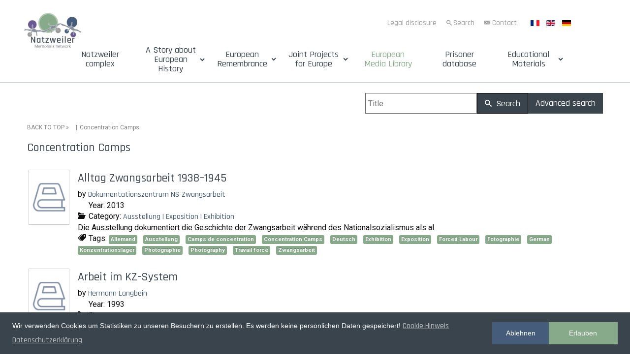

--- FILE ---
content_type: text/html; charset=utf-8
request_url: https://www.natzweiler.eu/en/european-media-library/tag/763-
body_size: 11767
content:
<!DOCTYPE html>
<html xmlns="//www.w3.org/1999/xhtml" xml:lang="de-de" lang="de-de" dir="ltr">
<head>
<base href="https://www.natzweiler.eu/en/european-media-library/tag/763-" />
	<meta http-equiv="content-type" content="text/html; charset=utf-8" />
	<meta name="title" content="Concentration Camps" />
	<title>European Media Library</title>
	<link href="/en/european-media-library/tag/763?format=feed&amp;type=rss" rel="alternate" type="application/rss+xml" title="RSS 2.0" />
	<link href="/en/european-media-library/tag/763?format=feed&amp;type=atom" rel="alternate" type="application/atom+xml" title="Atom 1.0" />
	<link href="/templates/natzweiler-struthof-network/favicon.ico" rel="shortcut icon" type="image/vnd.microsoft.icon" />
	<link href="/media/plg_system_loginpopup/css/style.css" rel="stylesheet" type="text/css" />
	<link href="/components/com_abook/assets/css/style.css" rel="stylesheet" type="text/css" />
	<link href="/plugins/content/fonticons/assets/css/icomoon.css" rel="stylesheet" type="text/css" />
	<link href="/plugins/content/fonticons/assets/css/font-awesome.css" rel="stylesheet" type="text/css" />
	<link href="/plugins/content/fonticons/assets/css/entypo.css" rel="stylesheet" type="text/css" />
	<link href="/templates/natzweiler-struthof-network/css/bootstrap.css" rel="stylesheet" type="text/css" />
	<link href="/templates/natzweiler-struthof-network/css/template.css" rel="stylesheet" type="text/css" />
	<link href="/media/jui/css/icomoon.css" rel="stylesheet" type="text/css" />
	<link href="/templates/system/css/system.css" rel="stylesheet" type="text/css" />
	<link href="/media/mod_languages/css/template.css?873d883830a0cdac372c1475afd1056b" rel="stylesheet" type="text/css" />
	<link href="/plugins/system/gdpr/assets/css/cookieconsent.min.css" rel="stylesheet" type="text/css" />
	<link href="/media/jui/css/indi-pix.css" rel="stylesheet" type="text/css" />
	<link href="/media/jui/css/css-fenster.css" rel="stylesheet" type="text/css" />
	<link href="/media/jui/css/buecher.css" rel="stylesheet" type="text/css" />
	<link href="https://fonts.googleapis.com/css?family=Roboto:100|Roboto:300|Roboto:400|Roboto:700|Roboto:500" rel="stylesheet" type="text/css" />
	<style type="text/css">
.stButton {
			    float: right !important;
			}div.cc-window.cc-floating{max-width:24em}@media(max-width: 639px){div.cc-window.cc-floating:not(.cc-center){max-width: none}}div.cc-window, span.cc-cookie-settings-toggler{font-size:14px}div.cc-revoke{font-size:16px}div.cc-settings-label,span.cc-cookie-settings-toggle{font-size:12px}div.cc-window.cc-banner{padding:1em 1.8em}div.cc-window.cc-floating{padding:2em 1.8em}input.cc-cookie-checkbox+span:before, input.cc-cookie-checkbox+span:after{border-radius:1px}
	</style>
	<script type="application/json" class="joomla-script-options new">{"csrf.token":"d0683cbb84f2c9f0616217cd7a764b3d","system.paths":{"root":"","base":""},"system.keepalive":{"interval":300000,"uri":"\/en\/component\/ajax\/?format=json"}}</script>
	<script src="/media/jui/js/jquery.min.js?873d883830a0cdac372c1475afd1056b" type="text/javascript"></script>
	<script src="/media/jui/js/jquery-noconflict.js?873d883830a0cdac372c1475afd1056b" type="text/javascript"></script>
	<script src="/media/jui/js/jquery-migrate.min.js?873d883830a0cdac372c1475afd1056b" type="text/javascript"></script>
	<script src="https://www.natzweiler.eu/plugins/system/qlsmoothscroll/js/qlsmoothscroll.js" type="text/javascript"></script>
	<script src="/media/system/js/core.js?873d883830a0cdac372c1475afd1056b" type="text/javascript"></script>
	<!--[if lt IE 9]><script src="/media/system/js/polyfill.event.js?873d883830a0cdac372c1475afd1056b" type="text/javascript"></script><![endif]-->
	<script src="/media/system/js/keepalive.js?873d883830a0cdac372c1475afd1056b" type="text/javascript"></script>
	<script src="/media/plg_system_loginpopup/js/script.js" type="text/javascript"></script>
	<script src="/media/system/js/polyfill.filter.js?873d883830a0cdac372c1475afd1056b" type="text/javascript"></script>
	<script src="/media/system/js/polyfill.xpath.js?873d883830a0cdac372c1475afd1056b" type="text/javascript"></script>
	<script src="/media/system/js/tabs-state.js?873d883830a0cdac372c1475afd1056b" type="text/javascript"></script>
	<script src="/templates/natzweiler-struthof-network/js/jui/bootstrap.min.js?873d883830a0cdac372c1475afd1056b" type="text/javascript"></script>
	<script src="https://www.natzweiler.eu/templates/natzweiler-struthof-network/js/totop.js" type="text/javascript"></script>
	<script src="https://www.natzweiler.eu/templates/natzweiler-struthof-network/js/customjs.js" type="text/javascript"></script>
	<script src="https://www.natzweiler.eu/templates/natzweiler-struthof-network/js/height.js" type="text/javascript"></script>
	<script src="/plugins/system/gdpr/assets/js/cookieconsent.min.js" type="text/javascript" defer="defer"></script>
	<script src="/plugins/system/gdpr/assets/js/init.js" type="text/javascript" defer="defer"></script>
	<script type="text/javascript">
var qlSiteOffset=250;jQuery(document).ready(function() {
	ExtStore.LoginPopup.offset_top	= 50;
	jQuery('a[href="#login"], a[href="#logout"]').click(function(event) {
		ExtStore.LoginPopup.open();

		event.stopPropagation();
		event.preventDefault();
	});

	jQuery('#lp-overlay, .lp-close').click(function() {
		ExtStore.LoginPopup.close();
	});
});jQuery(function($){ initTooltips(); $("body").on("subform-row-add", initTooltips); function initTooltips (event, container) { container = container || document;$(container).find(".hasTooltip").tooltip({"html": true,"container": "body"});} });var gdprConfigurationOptions = { complianceType: 'opt-out',
																			  cookieConsentLifetime: 365,
																			  cookieConsentSamesitePolicy: '',
																			  cookieConsentSecure: 0,
																			  disableFirstReload: 0,
																	  		  blockJoomlaSessionCookie: 1,
																			  blockExternalCookiesDomains: 1,
																			  externalAdvancedBlockingModeCustomAttribute: '',
																			  allowedCookies: '',
																			  blockCookieDefine: 1,
																			  autoAcceptOnNextPage: 0,
																			  revokable: 1,
																			  lawByCountry: 0,
																			  checkboxLawByCountry: 0,
																			  cacheGeolocationCountry: 1,
																			  countryAcceptReloadTimeout: 1000,
																			  usaCCPARegions: null,
																			  dismissOnScroll: 0,
																			  dismissOnTimeout: 0,
																			  containerSelector: 'body',
																			  hideOnMobileDevices: 0,
																			  autoFloatingOnMobile: 0,
																			  autoFloatingOnMobileThreshold: 1024,
																			  autoRedirectOnDecline: 0,
																			  autoRedirectOnDeclineLink: '',
																			  showReloadMsg: 0,
																			  showReloadMsgText: 'Applying preferences and reloading the page...',
																			  defaultClosedToolbar: 0,
																			  toolbarLayout: 'basic',
																			  toolbarTheme: 'edgeless',
																			  toolbarButtonsTheme: 'decline_first',
																			  revocableToolbarTheme: 'basic',
																			  toolbarPosition: 'bottom',
																			  toolbarCenterTheme: 'compact',
																			  revokePosition: 'revoke-top',
																			  toolbarPositionmentType: 1,
																			  popupEffect: 'fade',
																			  popupBackground: '#3a444d',
																			  popupText: '#ffffff',
																			  popupLink: '#d9d9d9',
																			  buttonBackground: '#87aa8a',
																			  buttonBorder: '#87aa8a',
																			  buttonText: '#ffffff',
																			  highlightOpacity: '100',
																			  highlightBackground: '#455c7b',
																			  highlightBorder: '#455c7b',
																			  highlightText: '#ffffff',
																			  highlightDismissBackground: '#ffffff',
																		  	  highlightDismissBorder: '#ffffff',
																		 	  highlightDismissText: '#ffffff',
																			  hideRevokableButton: 0,
																			  hideRevokableButtonOnscroll: 0,
																			  customRevokableButton: 0,
																			  customRevokableButtonAction: 0,
																			  headerText: 'Wir verwenden Cookies!',
																			  messageText: 'Wir verwenden Cookies um Statistiken zu unseren Besuchern zu erstellen. Es werden keine persönlichen Daten gespeichert!',
																			  denyMessageEnabled: 1, 
																			  denyMessage: 'Sie haben die Cookies abgelehnt, um die bestmögliche Funktion dieser Website zu gewährleisten, stimmen Sie bitte der Cookie-Nutzung zu.',
																			  placeholderBlockedResources: 1, 
																			  placeholderBlockedResourcesAction: '',
																	  		  placeholderBlockedResourcesText: 'Um alle Inhalte sehen zu können, müssen Sie den Cookies zustimmen.',
																			  placeholderIndividualBlockedResourcesText: 'You must accept cookies from {domain} and reload the page to view this content',
																			  placeholderIndividualBlockedResourcesAction: 0,
																			  dismissText: 'Verstanden',
																			  allowText: 'Erlauben',
																			  denyText: 'Ablehnen',
																			  cookiePolicyLinkText: 'Cookie Hinweis',
																			  cookiePolicyLink: '/cookies',
																			  cookiePolicyRevocableTabText: 'Cookie Einstellungen',
																			  privacyPolicyLinkText: 'Datenschutzerklärung',
																			  privacyPolicyLink: '/datenschutz',
																			  categoriesCheckboxTemplate: 'cc-checkboxes-light',
																			  toggleCookieSettings: 0,
																	  		  toggleCookieSettingsText: '<span class="cc-cookie-settings-toggle">Einstellungen <span class="cc-cookie-settings-toggler">&#x25EE;</span></span>',
																			  toggleCookieSettingsButtonBackground: '#333333',
																			  toggleCookieSettingsButtonBorder: '#ffffff',
																			  toggleCookieSettingsButtonText: '#ffffff',
																			  showLinks: 1,
																			  blankLinks: '_blank',
																			  autoOpenPrivacyPolicy: 0,
																			  openAlwaysDeclined: 1,
																			  cookieSettingsLabel: 'Cookie Einstellungen:',
															  				  cookieSettingsDesc: 'Wählen Sie die Art der Cookies, die Sie deaktivieren möchten, indem Sie auf die Kontrollkästchen klicken. Klicken Sie auf einen Kategorienamen, um mehr Informationen zu den verwendeten Cookies zu erhalten.',
																			  cookieCategory1Enable: 0,
																			  cookieCategory1Name: 'Necessary',
																			  cookieCategory1Locked: 0,
																			  cookieCategory2Enable: 0,
																			  cookieCategory2Name: 'Preferences',
																			  cookieCategory2Locked: 0,
																			  cookieCategory3Enable: 0,
																			  cookieCategory3Name: 'Statistics',
																			  cookieCategory3Locked: 0,
																			  cookieCategory4Enable: 0,
																			  cookieCategory4Name: 'Marketing',
																			  cookieCategory4Locked: 0,
																			  cookieCategoriesDescriptions: {},
																			  alwaysReloadAfterCategoriesChange: 0,
																			  preserveLockedCategories: 0,
																			  reloadOnfirstDeclineall: 0,
																			  trackExistingCheckboxSelectors: '',
															  		  		  trackExistingCheckboxConsentLogsFormfields: 'name,email,subject,message',
																			  allowallShowbutton: 0,
																			  allowallText: 'Allow all cookies',
																			  allowallButtonBackground: '#ffffff',
																			  allowallButtonBorder: '#ffffff',
																			  allowallButtonText: '#000000',
																			  includeAcceptButton: 0,
																			  optoutIndividualResources: 0,
																			  blockIndividualResourcesServerside: 0,
																			  allowallIndividualResources: 1,
																			  externalAdvancedBlockingModeTags: 'iframe,script,img,source,link',
																			  debugMode: 0
																		};var gdpr_ajax_livesite='https://www.natzweiler.eu/';var gdpr_enable_log_cookie_consent=1;
	</script>
	<link rel="apple-touch-icon" sizes="180x180" href="/apple-touch-icon.png">
<link rel="icon" type="image/png" sizes="32x32" href="/favicon-32x32.png">
<link rel="icon" type="image/png" sizes="194x194" href="/favicon-194x194.png">
<link rel="icon" type="image/png" sizes="192x192" href="/android-chrome-192x192.png">
<link rel="icon" type="image/png" sizes="16x16" href="/favicon-16x16.png">
<link rel="manifest" href="/site.webmanifest">
<link rel="mask-icon" href="/safari-pinned-tab.svg" color="#455c7b">
<meta name="msapplication-TileColor" content="#ffffff">
<meta name="msapplication-TileImage" content="/mstile-144x144.png">
<meta name="theme-color" content="#ffffff">
<!-- Matomo Image Tracker-->
<img referrerpolicy="no-referrer-when-downgrade" src="https://analytics.natzweiler.eu/matomo.php?idsite=1&amp;rec=1&amp;action_name=Natzweiler" style="border:0" alt="" />
<!-- End Matomo -->
<!-- Matomo -->
<script>
  var _paq = window._paq = window._paq || [];
  /* tracker methods like "setCustomDimension" should be called before "trackPageView" */
  _paq.push(['trackPageView']);
  _paq.push(['enableLinkTracking']);
  (function() {
    var u="https://analytics.natzweiler.eu/";
    _paq.push(['setTrackerUrl', u+'matomo.php']);
    _paq.push(['setSiteId', '1']);
    var d=document, g=d.createElement('script'), s=d.getElementsByTagName('script')[0];
    g.async=true; g.src=u+'matomo.js'; s.parentNode.insertBefore(g,s);
  })();
</script>
<!-- End Matomo Code -->
	<link rel="canonical" href="http://natzweiler.eu/en/european-media-library/tag/763-" />

<meta name="viewport" content="width=device-width, initial-scale=1">
<style type="text/css">
@media only screen and (min-width : 1025px) {
.pix_title_style, header .pix_title_style a, header .pix_title_style a:link, header .pix_title_style a:visited, header .pix_title_style a:hover {
font-size:14px;
color:;
}
.pix_slogan_style {
font-size:14px;
color:;
}
h1.pix_block_heading, h2.pix_block_heading, h3.pix_block_heading, h4.pix_block_heading, h5.pix_block_heading, h6.pix_block_heading, p.pix_block_heading {
font-size:24px;
color:#3a444d;
}
h1.pix_verticalmenu_heading, h2.pix_verticalmenu_heading, h3.pix_verticalmenu_heading, h4.pix_verticalmenu_heading, h5.pix_verticalmenu_heading, h6.pix_verticalmenu_heading, p.pix_verticalmenu_heading {
font-size:24px;
color:#3a444d;
}
#pix_copyright a {
font-size:px;
color:;
}
#pix_footer_designed_by_links{
font-size:px;
color:;
}
#pix_footer_designed_by_links a, #pix_footer_designed_by_links a:link, #pix_footer_designed_by_links a:visited, #pix_footer_designed_by_links a:hover {
font-size:px;
color:;
}
}
</style>
<!--[if lte IE 8]>
<link rel="stylesheet"  href="/templates/natzweiler-struthof-network/css/menuie.css" type="text/css"/>
<link rel="stylesheet"  href="/templates/natzweiler-struthof-network/css/vmenuie.css" type="text/css"/>
<![endif]-->
<!--[if IE 7]>
<style type="text/css" media="screen">
#pix_vmenu_items  li.pix_vmenu_items_parent {display:inline;}
</style>
<![endif]-->
<!--[if lt IE 9]>
$doc->addScript($template_path.'/js/html5shiv.js');
$doc->addScript($template_path.'/js/respond.js');
<![endif]-->

<!-- Matomo -->
<script type="text/javascript">
  var _paq = window._paq || [];
  /* tracker methods like "setCustomDimension" should be called before "trackPageView" */
  _paq.push(['trackPageView']);
  _paq.push(['enableLinkTracking']);
  (function() {
    var u="//analytics.natzweiler.eu/";
    _paq.push(['setTrackerUrl', u+'matomo.php']);
    _paq.push(['setSiteId', '1']);
    var d=document, g=d.createElement('script'), s=d.getElementsByTagName('script')[0];
    g.type='text/javascript'; g.async=true; g.defer=true; g.src=u+'matomo.js'; s.parentNode.insertBefore(g,s);
  })();
</script>
<!-- End Matomo Code -->

</head>
<body>
<div class="totopshow">
<a href="#" class="back-to-top"><img alt="Back to Top" src="https://www.natzweiler.eu/templates/natzweiler-struthof-network/images/gototop.png"/></a>
</div>
<div class="pix_banner_menu">
<div class="pix_banner_menu_inner_above_widget_container">
<div class="pix_banner_menu_inner_above0">
<div class="cell1 col-lg-2 col-md-3 col-sm-3  col-xs-12">
<div class="menuabovecolumn1">
<div class="pix_block_parent"><div style="height:0px;width:0px;overflow:hidden;-webkit-margin-top-collapse: separate;"></div><div class="pix_block"><div style="height:0px;width:0px;overflow:hidden;-webkit-margin-top-collapse: separate;"></div><div class="pix_block_without_header"></div><div class="pix_block_content">

<div class="custom"  >
	<p><a title="Zurück zur Startseite Natzweiler Memorials Network Portals" href="https://www.natzweiler.eu/"><img style="display: block; margin-left: auto; margin-right: auto;" src="/images/Logo/Natzweiler-Struthof-Memorial-Logo-menu3.png" width="80%" /></a></p></div>
</div></div><div style="height:0px;width:0px;overflow:hidden;-webkit-margin-top-collapse: separate;"></div></div>
</div>
</div>
<div class=" visible-xs-block" style="clear:both;"></div>
<div class="cell2 col-lg-8 col-md-9 col-sm-9  col-xs-12">
<div class="menuabovecolumn2">
<div class="pix_block_parent"><div style="height:0px;width:0px;overflow:hidden;-webkit-margin-top-collapse: separate;"></div><div class="pix_block"><div style="height:0px;width:0px;overflow:hidden;-webkit-margin-top-collapse: separate;"></div><div class="pix_block_without_header"></div><div class="pix_block_content">

<div class="custom"  >
	<p style="text-align: right;"><a class="btn-header" title="Project editor" href="/en/legal-disclosure">Legal disclosure</a> <a class="btn-header ico-such" title="Search contents" href="/en/search">Search</a> <a class="btn-header ico-kon" title="We are happy to answer your questions" href="/en/contact">Contact</a></p></div>
</div></div><div style="height:0px;width:0px;overflow:hidden;-webkit-margin-top-collapse: separate;"></div></div>
</div>
</div>
<div class=" visible-sm-block visible-md-block visible-xs-block" style="clear:both;"></div>
<div class="cell3 col-lg-2 col-md-12 col-sm-12  col-xs-12">
<div class="menuabovecolumn3">
<div class="pix_block_parent"><div style="height:0px;width:0px;overflow:hidden;-webkit-margin-top-collapse: separate;"></div><div class="pix_block"><div style="height:0px;width:0px;overflow:hidden;-webkit-margin-top-collapse: separate;"></div><div class="pix_block_without_header"></div><div class="pix_block_content"><div class="mod-languages">

	<ul class="lang-inline" dir="ltr">
						<li>
			<a href="/fr/médiathèque-européenne1">
												<img src="/media/mod_languages/images/fr_fr.gif" alt="Français (France)" title="Français (France)" />										</a>
			</li>
											<li class="lang-active">
			<a href="https://www.natzweiler.eu/en/european-media-library/tag/763-">
												<img src="/media/mod_languages/images/en.gif" alt="English (UK)" title="English (UK)" />										</a>
			</li>
								<li>
			<a href="/de/europaeische-mediathek">
												<img src="/media/mod_languages/images/de.gif" alt="Deutsch" title="Deutsch" />										</a>
			</li>
				</ul>

</div>
</div></div><div style="height:0px;width:0px;overflow:hidden;-webkit-margin-top-collapse: separate;"></div></div>
</div>
</div>
<div class=" visible-lg-block" style="clear:both;"></div>
<div class=" visible-lg-block visible-sm-block visible-md-block visible-xs-block" style="clear:both;"></div>
</div>
</div>
<div style="clear: both;"></div>
</div>
<div style="height:0px;width:0px;overflow:hidden;-webkit-margin-top-collapse: separate;"></div>
<nav id="pix_menu" class="navbar-default navbar">
<div id="pix_menu_inner_in">
<div class="pix_menu_element_alignment container">
</div>
<div id="navigationmenu">
<div class="navbar-header">
<button id="nav-expander" data-target=".nav-menu" data-toggle="collapse" class="navbar-toggle" type="button">
<span class="pix_menu_toggle_button">
<span class="sr-only">
</span>
<span class="icon-bar">
</span>
<span class="icon-bar">
</span>
<span class="icon-bar">
</span>
</span>
<span class="pix_menu_button_text">
Menu
</span>
</button>
</div>
<div class="menu-center collapse navbar-collapse nav-menu">
<ul class="pix_menu_items nav navbar-nav nav-center ">
<li class="pix_menu_items_parent dropdown"><a  class="pix_menu_items_parent_link " href="/en/"  ><span class="menuchildicon"></span>Natzweiler complex</a><hr class="horiz_separator" /></li><li class="pix_menu_items_parent dropdown"><span
   class="pix_menu_items_parent_link_arrow dropdown-toggle separator " data-toggle="dropdown" >A Story about European History</span>
<hr class="horiz_separator" /><ul role="menu" class="child dropdown-menu"><li ><a  href="/en/a-european-history/the-network-of-camps"  ><span class="menuchildicon"></span>The Network of Camps</a><hr class="separator" /></li><li ><a  href="/en/a-european-history/timeline-for-the-history-of-the-natzweiler-concentration-camp-complex"  ><span class="menuchildicon"></span>Historic timelines</a><hr class="separator" /></li><li ><a  href="/en/a-european-history/concentration-camps-serving-the-wartime-industry"  ><span class="menuchildicon"></span>Concentration camps at the service of the war industry</a><hr class="separator" /></li><li ><a  href="/en/a-european-history/matrix-of-the-foundation-and-dissolution-of-the-camps"  ><span class="menuchildicon"></span>Matrix of the Establishment and Dissolution of Camps</a><hr class="separator" /></li></ul></li><li class="pix_menu_items_parent dropdown"><span
   class="pix_menu_items_parent_link_arrow dropdown-toggle separator " data-toggle="dropdown" >European Remembrance</span>
<hr class="horiz_separator" /><ul role="menu" class="child dropdown-menu"><li ><a  href="/en/network-of-memorial-sites"  ><span class="menuchildicon"></span>Network of memorial sites</a><hr class="separator" /></li><li ><a  href="/en/european-remembrance/zeitleiste-zur-erinnerungsgeschichte-ab-1946"  title="Zeitleiste" ><span class="menuchildicon"></span>Timeline of Memorial History from 1945 until Today</a><hr class="separator" /></li><li ><a  href="/en/european-remembrance/stories-of-european-prisoners"  title="Häftlingsgeschichten aus dem Natzweiler Komplex" ><span class="menuchildicon"></span>Stories of European prisoners</a><hr class="separator" /></li></ul></li><li class="pix_menu_items_parent dropdown"><span
   class="pix_menu_items_parent_link_arrow dropdown-toggle separator " data-toggle="dropdown" >Joint Projects for Europe</span>
<hr class="horiz_separator" /><ul role="menu" class="child dropdown-menu"><li ><a  href="/en/joint-projects-for-europe/cooperation-in-the-remembrance-culture"  title="Erinnerungskultur" ><span class="menuchildicon"></span>Cooperation in the remembrance culture</a><hr class="separator" /></li><li ><a  href="/en/joint-projects-for-europe/european-heritage-label"  title="Kulturerbesiegels" ><span class="menuchildicon"></span>European Heritage Label</a><hr class="separator" /></li><li ><a  href="/en/joint-projects-for-europe/current-projects"  title="Gemeinsame Projekte für Europa" ><span class="menuchildicon"></span>Current projects</a><hr class="separator" /></li><li ><a  href="/en/joint-projects-for-europe/archive-of-the-projects"  title="Archiv" ><span class="menuchildicon"></span>Archive of the projects</a><hr class="separator" /></li></ul></li><li class="pix_menu_items_parent dropdown"><a  class="pix_menu_items_parent_link_active " href="/en/european-media-library"  title="Archiv" ><span class="menuchildicon"></span>European Media Library</a><hr class="horiz_separator" /></li><li class="pix_menu_items_parent dropdown"><a  class="pix_menu_items_parent_link " href="https://www.natzweiler-database.eu/"  title="Archiv" ><span class="menuchildicon"></span>Prisoner database</a><hr class="horiz_separator" /></li><li class="pix_menu_items_parent dropdown"><span
   class="pix_menu_items_parent_link_arrow dropdown-toggle separator " data-toggle="dropdown" >Educational Materials</span>
<hr class="horiz_separator" /><ul role="menu" class="child dropdown-menu"><li ><a  href="/en/educational-materials/download"  title="Publikationen zum Download" ><span class="menuchildicon"></span>Overview</a><hr class="separator" /></li><li ><a  href="/en/educational-materials/online-materials"  title="Handreichung zum Download" ><span class="menuchildicon"></span>Online materials</a><hr class="separator" /></li></ul></li></ul>
<div style="clear: both;"></div>
 
</div>
</div>
</div>
</nav>
<div class="pix_banner_menu">
</div>
<div class="pix_banner_header">
</div>
<div style="height:0px;width:0px;overflow:hidden;-webkit-margin-top-collapse: separate;"></div>
<header id="pix_header">
<div id="pix_header_inner">
<div class="pix_header_element_alignment container">
</div>
<div class="pix_header_logo ">
</a></div>
</div>
</header>
<div class="pix_banner_header">
</div>
<div style="height:0px;width:0px;overflow:hidden;-webkit-margin-top-collapse: separate;"></div>
<div id="pix_page"  class="container">
<div id="pix_content_and_sidebar_container">
<div id="pix_content" class="zero_column" style="width:100%">
<div id="pix_content_margin">
<div style="height:0px;width:0px;overflow:hidden;-webkit-margin-top-collapse: separate;"></div>
<div id="system-message-container">
	</div>

<div class="contact-category">
			<form action="/en/european-media-library" method="post" id="searchForm" name="searchForm">
                <input type="hidden" name="d0683cbb84f2c9f0616217cd7a764b3d" value="1" />		<div class="button-group form-group pull-right">
	                <div class="input-append">
				<input type="text" name="filter[search]" id="filter_search" size="25" maxlength="50" value="" placeholder="Title" />
                        	<button type="submit" name="Search" value="Search" class="btn" />
					<i class="icon-search"></i> Search				</button>
				<a href="/en/european-media-library" class="btn btn-secondary hidden-phone">Advanced search <span class="icon-arrow-right"></span></a>
        	        </div>
		</div>
		</form>
	        <div class="clr"></div>
        	<div class="abook-path">
				<ul class="breadcrumb">
		<li><a class="pathway" href="/en/european-media-library">BACK TO TOP</a> &raquo; &nbsp;</li>
        	<li>Concentration Camps</li>		</ul>
		</div>
	<div class="clr"></div>
	<h2>Concentration Camps</h2>
	<div class="abook_category_desc">
		<div class="clr"></div>
	</div>

<form action="https://www.natzweiler.eu/en/european-media-library/tag/763-" method="post" name="adminForm">
	<table class="table table-hover books">
		<tbody>
							                                <tr>
                                                                                <td width="100px">
                                        <div class="img-intro-left cover">
                                                                                                        <a href="/en/european-media-library/76-überblick-aperçu-overview/ausstellung-exposition-exhibition/921-alltag-zwangsarbeit-1938–1945" title="No cover Alltag Zwangsarbeit 1938–1945"><img class="img-polaroid" src="/components/com_abook/assets/images/nocover.png" alt="No cover Alltag Zwangsarbeit 1938–1945" /></a>
                                                                                        </div>
                                        </td>
                                                                        <td>
                                                <h3 class="book-title">
                                                                                                                <a href="/en/european-media-library/76-überblick-aperçu-overview/ausstellung-exposition-exhibition/921-alltag-zwangsarbeit-1938–1945">Alltag Zwangsarbeit 1938–1945                                                                                                                        </a>
                                                                                                        </h3>
                                                                                                                                                        <div>by <a href="/en/european-media-library/author/615"> Dokumentationszentrum NS-Zwangsarbeit</a>
                                                                                                                </div>
                                                                                                                                                                                        <dl>
						                                                                                                        <dd><span class="icon-calendar"></span> Year:                                                         2013</dd>
                                                                                                                                                        <dd><span class="icon-folder-open"></span> Category:                                                         <a href="/en/european-media-library/76-überblick-aperçu-overview/ausstellung-exposition-exhibition">Ausstellung | Exposition | Exhibition </a></dd>
                                                                                                                                                                                                                                                        <dd><div>Die Ausstellung dokumentiert die Geschichte der Zwangsarbeit während des Nationalsozialismus als al</div></dd>
                                                                                                                                                                                                                <dd>	<div class="tags">
		<span class="icon-tags"></span> Tags:  
																					<span class="tag-282 tag-list0">
					<a href="/en/european-media-library/tag/282-" class="label label-info">
						Allemand					</a>
				</span>&nbsp;
																								<span class="tag-121 tag-list1">
					<a href="/en/european-media-library/tag/121-" class="label label-info">
						Ausstellung					</a>
				</span>&nbsp;
																								<span class="tag-468 tag-list2">
					<a href="/en/european-media-library/tag/468-" class="label label-info">
						Camps de concentration					</a>
				</span>&nbsp;
																								<span class="tag-763 tag-list3">
					<a href="/en/european-media-library/tag/763-" class="label label-info">
						Concentration Camps					</a>
				</span>&nbsp;
																								<span class="tag-1 tag-list4">
					<a href="/en/european-media-library/tag/1-" class="label label-info">
						Deutsch					</a>
				</span>&nbsp;
																								<span class="tag-708 tag-list5">
					<a href="/en/european-media-library/tag/708-" class="label label-info">
						Exhibition					</a>
				</span>&nbsp;
																								<span class="tag-413 tag-list6">
					<a href="/en/european-media-library/tag/413-" class="label label-info">
						Exposition					</a>
				</span>&nbsp;
																								<span class="tag-662 tag-list7">
					<a href="/en/european-media-library/tag/662-" class="label label-info">
						Forced Labour					</a>
				</span>&nbsp;
																								<span class="tag-154 tag-list8">
					<a href="/en/european-media-library/tag/154-" class="label label-info">
						Fotographie					</a>
				</span>&nbsp;
																								<span class="tag-574 tag-list9">
					<a href="/en/european-media-library/tag/574-" class="label label-info">
						German					</a>
				</span>&nbsp;
																								<span class="tag-176 tag-list10">
					<a href="/en/european-media-library/tag/176-" class="label label-info">
						Konzentrationslager					</a>
				</span>&nbsp;
																								<span class="tag-446 tag-list11">
					<a href="/en/european-media-library/tag/446-" class="label label-info">
						Photographie					</a>
				</span>&nbsp;
																								<span class="tag-741 tag-list12">
					<a href="/en/european-media-library/tag/741-" class="label label-info">
						Photography					</a>
				</span>&nbsp;
																								<span class="tag-373 tag-list13">
					<a href="/en/european-media-library/tag/373-" class="label label-info">
						Travail forcé					</a>
				</span>&nbsp;
																								<span class="tag-75 tag-list14">
					<a href="/en/european-media-library/tag/75-" class="label label-info">
						Zwangsarbeit					</a>
				</span>&nbsp;
						</div>
</dd>
                                                                                                                                                                                                </dl>
                                                                                </td>
					                                </tr>
							                                <tr>
                                                                                <td width="100px">
                                        <div class="img-intro-left cover">
                                                                                                        <a href="/en/european-media-library/75-überblick-aperçu-overview/aufsatz-essai-essay/1304-arbeit-im-kz-system" title="No cover Arbeit im KZ-System"><img class="img-polaroid" src="/components/com_abook/assets/images/nocover.png" alt="No cover Arbeit im KZ-System" /></a>
                                                                                        </div>
                                        </td>
                                                                        <td>
                                                <h3 class="book-title">
                                                                                                                <a href="/en/european-media-library/75-überblick-aperçu-overview/aufsatz-essai-essay/1304-arbeit-im-kz-system">Arbeit im KZ-System                                                                                                                        </a>
                                                                                                        </h3>
                                                                                                                                                        <div>by <a href="/en/european-media-library/author/319">Hermann Langbein</a>
                                                                                                                </div>
                                                                                                                                                                                        <dl>
						                                                                                                        <dd><span class="icon-calendar"></span> Year:                                                         1993</dd>
                                                                                                                                                        <dd><span class="icon-folder-open"></span> Category:                                                         <a href="/en/european-media-library/75-überblick-aperçu-overview/aufsatz-essai-essay">Aufsatz | Essai | Essay</a></dd>
                                                                                                                                                                                                                                                        <dd><div></div></dd>
                                                                                                                                                                                                                <dd>	<div class="tags">
		<span class="icon-tags"></span> Tags:  
																					<span class="tag-282 tag-list0">
					<a href="/en/european-media-library/tag/282-" class="label label-info">
						Allemand					</a>
				</span>&nbsp;
																								<span class="tag-776 tag-list1">
					<a href="/en/european-media-library/tag/776-" class="label label-info">
						Camp system					</a>
				</span>&nbsp;
																								<span class="tag-468 tag-list2">
					<a href="/en/european-media-library/tag/468-" class="label label-info">
						Camps de concentration					</a>
				</span>&nbsp;
																								<span class="tag-763 tag-list3">
					<a href="/en/european-media-library/tag/763-" class="label label-info">
						Concentration Camps					</a>
				</span>&nbsp;
																								<span class="tag-1 tag-list4">
					<a href="/en/european-media-library/tag/1-" class="label label-info">
						Deutsch					</a>
				</span>&nbsp;
																								<span class="tag-574 tag-list5">
					<a href="/en/european-media-library/tag/574-" class="label label-info">
						German					</a>
				</span>&nbsp;
																								<span class="tag-267 tag-list6">
					<a href="/en/european-media-library/tag/267-" class="label label-info">
						Gesamtüberblick					</a>
				</span>&nbsp;
																								<span class="tag-176 tag-list7">
					<a href="/en/european-media-library/tag/176-" class="label label-info">
						Konzentrationslager					</a>
				</span>&nbsp;
																								<span class="tag-189 tag-list8">
					<a href="/en/european-media-library/tag/189-" class="label label-info">
						Lagersystem					</a>
				</span>&nbsp;
																								<span class="tag-854 tag-list9">
					<a href="/en/european-media-library/tag/854-" class="label label-info">
						Overview					</a>
				</span>&nbsp;
																								<span class="tag-481 tag-list10">
					<a href="/en/european-media-library/tag/481-" class="label label-info">
						Système des camps					</a>
				</span>&nbsp;
																								<span class="tag-559 tag-list11">
					<a href="/en/european-media-library/tag/559-" class="label label-info">
						Vue d'ensemble					</a>
				</span>&nbsp;
						</div>
</dd>
                                                                                                                                                                                                </dl>
                                                                                </td>
					                                </tr>
							                                <tr>
                                                                                <td width="100px">
                                        <div class="img-intro-left cover">
                                                                                                        <a href="/en/european-media-library/77-überblick-aperçu-overview/buch-livre-book/1710-arzt-in-den-höllen-–-aufzeichnungen-aus-vier-lagern" title="No cover Arzt in den Höllen – Aufzeichnungen aus vier Lagern"><img class="img-polaroid" src="/components/com_abook/assets/images/nocover.png" alt="No cover Arzt in den Höllen – Aufzeichnungen aus vier Lagern" /></a>
                                                                                        </div>
                                        </td>
                                                                        <td>
                                                <h3 class="book-title">
                                                                                                                <a href="/en/european-media-library/77-überblick-aperçu-overview/buch-livre-book/1710-arzt-in-den-höllen-–-aufzeichnungen-aus-vier-lagern">Arzt in den Höllen – Aufzeichnungen aus vier Lagern                                                                                                                        </a>
                                                                                                        </h3>
                                                                                                                                                        <div>by <a href="/en/european-media-library/author/333">Fritz Lettow</a>
                                                                                                                </div>
                                                                                                                                                                                        <dl>
						                                                                                                        <dd><span class="icon-calendar"></span> Year:                                                         1997</dd>
                                                                                                                                                        <dd><span class="icon-folder-open"></span> Category:                                                         <a href="/en/european-media-library/77-überblick-aperçu-overview/buch-livre-book">Buch | Livre | Book</a></dd>
                                                                                                                                                                                                                                                        <dd><div>Vorwort von Chris Desaever-Cleuren; Nachwort von Detlef Garbe.
Fußball im KZ, Häftlinge im Kino o</div></dd>
                                                                                                                                                                                                                <dd>	<div class="tags">
		<span class="icon-tags"></span> Tags:  
																					<span class="tag-282 tag-list0">
					<a href="/en/european-media-library/tag/282-" class="label label-info">
						Allemand					</a>
				</span>&nbsp;
																								<span class="tag-468 tag-list1">
					<a href="/en/european-media-library/tag/468-" class="label label-info">
						Camps de concentration					</a>
				</span>&nbsp;
																								<span class="tag-763 tag-list2">
					<a href="/en/european-media-library/tag/763-" class="label label-info">
						Concentration Camps					</a>
				</span>&nbsp;
																								<span class="tag-1 tag-list3">
					<a href="/en/european-media-library/tag/1-" class="label label-info">
						Deutsch					</a>
				</span>&nbsp;
																								<span class="tag-381 tag-list4">
					<a href="/en/european-media-library/tag/381-" class="label label-info">
						Expériences médicales					</a>
				</span>&nbsp;
																								<span class="tag-574 tag-list5">
					<a href="/en/european-media-library/tag/574-" class="label label-info">
						German					</a>
				</span>&nbsp;
																								<span class="tag-78 tag-list6">
					<a href="/en/european-media-library/tag/78-" class="label label-info">
						Häftlingsärzte/Häftlingsärztinnen					</a>
				</span>&nbsp;
																								<span class="tag-176 tag-list7">
					<a href="/en/european-media-library/tag/176-" class="label label-info">
						Konzentrationslager					</a>
				</span>&nbsp;
																								<span class="tag-379 tag-list8">
					<a href="/en/european-media-library/tag/379-" class="label label-info">
						Médecine					</a>
				</span>&nbsp;
																								<span class="tag-376 tag-list9">
					<a href="/en/european-media-library/tag/376-" class="label label-info">
						Médecins des prisonniers					</a>
				</span>&nbsp;
																								<span class="tag-670 tag-list10">
					<a href="/en/european-media-library/tag/670-" class="label label-info">
						Medical experiments					</a>
				</span>&nbsp;
																								<span class="tag-81 tag-list11">
					<a href="/en/european-media-library/tag/81-" class="label label-info">
						Medizin					</a>
				</span>&nbsp;
																								<span class="tag-83 tag-list12">
					<a href="/en/european-media-library/tag/83-" class="label label-info">
						Medizinische Versuche					</a>
				</span>&nbsp;
																								<span class="tag-665 tag-list13">
					<a href="/en/european-media-library/tag/665-" class="label label-info">
						Prisoners' doctors					</a>
				</span>&nbsp;
						</div>
</dd>
                                                                                                                                                                                                </dl>
                                                                                </td>
					                                </tr>
							                                <tr>
                                                                                <td width="100px">
                                        <div class="img-intro-left cover">
                                                                                                        <a href="/en/european-media-library/77-überblick-aperçu-overview/buch-livre-book/1637-binnen-de-poorten-een-verslag-van-twee-jaar-duitse-vernietigings-en-concentratiekampen" title="No cover Binnen de poorten. Een verslag van twee jaar Duitse vernietigings- en concentratiekampen"><img class="img-polaroid" src="/components/com_abook/assets/images/nocover.png" alt="No cover Binnen de poorten. Een verslag van twee jaar Duitse vernietigings- en concentratiekampen" /></a>
                                                                                        </div>
                                        </td>
                                                                        <td>
                                                <h3 class="book-title">
                                                                                                                <a href="/en/european-media-library/77-überblick-aperçu-overview/buch-livre-book/1637-binnen-de-poorten-een-verslag-van-twee-jaar-duitse-vernietigings-en-concentratiekampen">Binnen de poorten. Een verslag van twee jaar Duitse vernietigings- en concentratiekampen                                                                                                                        </a>
                                                                                                        </h3>
                                                                                                                                                        <div>by <a href="/en/european-media-library/author/471">Jules Schelvis</a>
                                                                                                                </div>
                                                                                                                                                                                        <dl>
						                                                                                                        <dd><span class="icon-calendar"></span> Year:                                                         2016</dd>
                                                                                                                                                        <dd><span class="icon-folder-open"></span> Category:                                                         <a href="/en/european-media-library/77-überblick-aperçu-overview/buch-livre-book">Buch | Livre | Book</a></dd>
                                                                                                                                                                                                                                                        <dd><div></div></dd>
                                                                                                                                                                                                                <dd>	<div class="tags">
		<span class="icon-tags"></span> Tags:  
																					<span class="tag-468 tag-list0">
					<a href="/en/european-media-library/tag/468-" class="label label-info">
						Camps de concentration					</a>
				</span>&nbsp;
																								<span class="tag-763 tag-list1">
					<a href="/en/european-media-library/tag/763-" class="label label-info">
						Concentration Camps					</a>
				</span>&nbsp;
																								<span class="tag-848 tag-list2">
					<a href="/en/european-media-library/tag/848-" class="label label-info">
						Contemporary Witnesses					</a>
				</span>&nbsp;
																								<span class="tag-582 tag-list3">
					<a href="/en/european-media-library/tag/582-" class="label label-info">
						Dutch					</a>
				</span>&nbsp;
																								<span class="tag-176 tag-list4">
					<a href="/en/european-media-library/tag/176-" class="label label-info">
						Konzentrationslager					</a>
				</span>&nbsp;
																								<span class="tag-290 tag-list5">
					<a href="/en/european-media-library/tag/290-" class="label label-info">
						Néerlandais					</a>
				</span>&nbsp;
																								<span class="tag-9 tag-list6">
					<a href="/en/european-media-library/tag/9-" class="label label-info">
						Niederländisch					</a>
				</span>&nbsp;
																								<span class="tag-538 tag-list7">
					<a href="/en/european-media-library/tag/538-" class="label label-info">
						Rapport des survivants					</a>
				</span>&nbsp;
																								<span class="tag-833 tag-list8">
					<a href="/en/european-media-library/tag/833-" class="label label-info">
						Survivors' Report					</a>
				</span>&nbsp;
																								<span class="tag-553 tag-list9">
					<a href="/en/european-media-library/tag/553-" class="label label-info">
						Témoins contemporains					</a>
				</span>&nbsp;
																								<span class="tag-246 tag-list10">
					<a href="/en/european-media-library/tag/246-" class="label label-info">
						Überlebenden-Bericht					</a>
				</span>&nbsp;
																								<span class="tag-261 tag-list11">
					<a href="/en/european-media-library/tag/261-" class="label label-info">
						Zeitzeug*innen					</a>
				</span>&nbsp;
						</div>
</dd>
                                                                                                                                                                                                </dl>
                                                                                </td>
					                                </tr>
							                                <tr>
                                                                                <td width="100px">
                                        <div class="img-intro-left cover">
                                                                                                        <a href="/en/european-media-library/85-überblick-aperçu-overview/zeitschrift-magazine-magazine/1786-c-etait-il-y-a-20-ans-la-liberation-des-camps-de-la-mort-pour-que-le-monde-n-oublie-pas,-les-rescapes-temoignent" title="No cover C'etait il y a 20 ans la liberation des camps de la mort. Pour que le monde n'oublie pas, les rescapes temoignent"><img class="img-polaroid" src="/components/com_abook/assets/images/nocover.png" alt="No cover C'etait il y a 20 ans la liberation des camps de la mort. Pour que le monde n'oublie pas, les rescapes temoignent" /></a>
                                                                                        </div>
                                        </td>
                                                                        <td>
                                                <h3 class="book-title">
                                                                                                                <a href="/en/european-media-library/85-überblick-aperçu-overview/zeitschrift-magazine-magazine/1786-c-etait-il-y-a-20-ans-la-liberation-des-camps-de-la-mort-pour-que-le-monde-n-oublie-pas,-les-rescapes-temoignent">C'etait il y a 20 ans la liberation des camps de la mort. Pour que le monde n'oublie pas, les rescapes temoignent                                                                                                                        </a>
                                                                                                        </h3>
                                                                                                                                                        <div>by <a href="/en/european-media-library/author/619"> FNDIRP</a>
                                                                                                                </div>
                                                                                                                                                                                        <dl>
						                                                                                                        <dd><span class="icon-calendar"></span> Year:                                                         1965</dd>
                                                                                                                                                        <dd><span class="icon-folder-open"></span> Category:                                                         <a href="/en/european-media-library/85-überblick-aperçu-overview/zeitschrift-magazine-magazine">Zeitschrift | Magazine | Magazine</a></dd>
                                                                                                                                                                                                                                                        <dd><div></div></dd>
                                                                                                                                                                                                                <dd>	<div class="tags">
		<span class="icon-tags"></span> Tags:  
																					<span class="tag-276 tag-list0">
					<a href="/en/european-media-library/tag/276-" class="label label-info">
						Aufarbeitung/Erinnerungskultur					</a>
				</span>&nbsp;
																								<span class="tag-125 tag-list1">
					<a href="/en/european-media-library/tag/125-" class="label label-info">
						Befreiung					</a>
				</span>&nbsp;
																								<span class="tag-468 tag-list2">
					<a href="/en/european-media-library/tag/468-" class="label label-info">
						Camps de concentration					</a>
				</span>&nbsp;
																								<span class="tag-682 tag-list3">
					<a href="/en/european-media-library/tag/682-" class="label label-info">
						Coming to terms with the past/Culture of remembrance					</a>
				</span>&nbsp;
																								<span class="tag-763 tag-list4">
					<a href="/en/european-media-library/tag/763-" class="label label-info">
						Concentration Camps					</a>
				</span>&nbsp;
																								<span class="tag-848 tag-list5">
					<a href="/en/european-media-library/tag/848-" class="label label-info">
						Contemporary Witnesses					</a>
				</span>&nbsp;
																								<span class="tag-568 tag-list6">
					<a href="/en/european-media-library/tag/568-" class="label label-info">
						Faire face au passé/Culture du mémoire					</a>
				</span>&nbsp;
																								<span class="tag-285 tag-list7">
					<a href="/en/european-media-library/tag/285-" class="label label-info">
						Français					</a>
				</span>&nbsp;
																								<span class="tag-4 tag-list8">
					<a href="/en/european-media-library/tag/4-" class="label label-info">
						Französisch					</a>
				</span>&nbsp;
																								<span class="tag-577 tag-list9">
					<a href="/en/european-media-library/tag/577-" class="label label-info">
						French					</a>
				</span>&nbsp;
																								<span class="tag-176 tag-list10">
					<a href="/en/european-media-library/tag/176-" class="label label-info">
						Konzentrationslager					</a>
				</span>&nbsp;
																								<span class="tag-417 tag-list11">
					<a href="/en/european-media-library/tag/417-" class="label label-info">
						Libération					</a>
				</span>&nbsp;
																								<span class="tag-570 tag-list12">
					<a href="/en/european-media-library/tag/570-" class="label label-info">
						Liberation					</a>
				</span>&nbsp;
																								<span class="tag-553 tag-list13">
					<a href="/en/european-media-library/tag/553-" class="label label-info">
						Témoins contemporains					</a>
				</span>&nbsp;
																								<span class="tag-261 tag-list14">
					<a href="/en/european-media-library/tag/261-" class="label label-info">
						Zeitzeug*innen					</a>
				</span>&nbsp;
						</div>
</dd>
                                                                                                                                                                                                </dl>
                                                                                </td>
					                                </tr>
					</tbody>
	</table>
<div class="pull-right"><div class="pull-right"><a style="color:#a3a49e;" href="http://www.alexandriabooklibrary.org" target="_blank">Alexandria Book Library</a></div></div>
<div class="clearfix"></div>
		<div class="pagination">
				<div class="counter flex-fill pull-right">
			Page 1 of 13		</div>
				<ul class="pagination"><li><span class="pagenav">Start</span></li><li><span class="pagenav">Prev</span></li><li class="active" ><span class="pagenav">1</span></li><li><a href="/en/european-media-library/tag/763?start=5" class="pagenav">2</a></li><li><a href="/en/european-media-library/tag/763?start=10" class="pagenav">3</a></li><li><a href="/en/european-media-library/tag/763?start=15" class="pagenav">4</a></li><li><a href="/en/european-media-library/tag/763?start=20" class="pagenav">5</a></li><li><a href="/en/european-media-library/tag/763?start=25" class="pagenav">6</a></li><li><a href="/en/european-media-library/tag/763?start=30" class="pagenav">7</a></li><li><a href="/en/european-media-library/tag/763?start=35" class="pagenav">8</a></li><li><a href="/en/european-media-library/tag/763?start=40" class="pagenav">9</a></li><li><a href="/en/european-media-library/tag/763?start=45" class="pagenav">10</a></li><li><a title="Next" href="/en/european-media-library/tag/763?start=5" class="hasTooltip pagenav">Next</a></li><li><a title="End" href="/en/european-media-library/tag/763?start=60" class="hasTooltip pagenav">End</a></li></ul>			</div>
		<div>
		<input type="hidden" name="filter_order" value="title" />
		<input type="hidden" name="filter_order_Dir" value="ASC" />
	</div>
</form>

</div>
<div style="height:0px;width:0px;overflow:hidden;-webkit-margin-top-collapse: separate;"></div>
</div>
</div>
<div style="clear:both;"></div>
<div style="clear: both;"></div>
<div style="clear: both;"></div>
</div> <!--content_and_sidebar_container-->
</div> <!--ttr_page-->
<div class="footer-widget-area">
<div class="footer-widget-area_inner">
</div>
</div>
<div style="height:0px;width:0px;overflow:hidden;-webkit-margin-top-collapse: separate;"></div>
<footer id="pix_footer">
<div id="pix_footer_top_for_widgets">
<div class="pix_footer_top_for_widgets_inner">
</div>
</div>
<div class="pix_footer_bottom_footer">
<div class="pix_footer_bottom_footer_inner">
<div class="pix_footer_element_alignment container">
</div>
</div>
</div>
</footer>
<div style="height:0px;width:0px;overflow:hidden;-webkit-margin-top-collapse: separate;"></div>
<div class="footer-widget-area">
<div class="footer-widget-area_inner">
<div class="pix_footer-widget-area_inner_below_widget_container">
<div class="pix_footer-widget-area_inner_below0">
<div class="cell1 col-lg-2 col-md-12 col-sm-12  col-xs-12"  style="background-color:transparent;">
&nbsp;
</div>
<div class="cell2 col-lg-7 col-md-10 col-sm-10  col-xs-10">
<div class="footerbelowcolumn2">
		<div class="moduletable">
						<ul class="breadcrumb">
<li class="active"><span class="showHere icon-home hasTooltip" title="You are here: "></span></li><li itemscope itemtype="http://data-vocabulary.org/Breadcrumb"><a href="/en/" class="pathway" itemprop="url"><span itemprop="title">Natzweiler Komplex</span></a><span class="divider"> </span></li><li itemscope itemtype="http://data-vocabulary.org/Breadcrumb"><a href="/en/european-media-library" class="pathway" itemprop="url"><span itemprop="title">European Media Library</span></a><span class="divider"> </span></li><li class="active" itemscope itemtype="http://data-vocabulary.org/Breadcrumb"><a href="/en/european-media-library/tag/763" class="pathway" itemprop="url"><span itemprop="title">Concentration Camps</span></a></li></ul>
		</div>
	
</div>
</div>
<div class="cell3 col-lg-1 col-md-2 col-sm-2  col-xs-2"  style="background-color:transparent;">
&nbsp;
</div>
<div class=" visible-sm-block visible-md-block visible-xs-block" style="clear:both;"></div>
<div class="cell4 col-lg-2 col-md-12 col-sm-12  col-xs-12"  style="background-color:transparent;">
&nbsp;
</div>
<div class=" visible-lg-block" style="clear:both;"></div>
<div class=" visible-lg-block visible-sm-block visible-md-block visible-xs-block" style="clear:both;"></div>
</div>
</div>
<div style="clear: both;"></div>
<div class="pix_footer-widget-area_inner_below_widget_container">
<div class="pix_footer-widget-area_inner_below1">
<div class="cell5 col-lg-2 col-md-12 col-sm-12  col-xs-12"  style="background-color:transparent;">
&nbsp;
</div>
<div class="cell6 col-lg-8 col-md-12 col-sm-12  col-xs-12"  style="background-color:transparent;">
&nbsp;
</div>
<div class=" visible-sm-block visible-md-block visible-xs-block" style="clear:both;"></div>
<div class="cell7 col-lg-2 col-md-12 col-sm-12  col-xs-12"  style="background-color:transparent;">
&nbsp;
</div>
<div class=" visible-lg-block" style="clear:both;"></div>
<div class="cell8 col-lg-2 col-md-12 col-sm-12  col-xs-12"  style="background-color:transparent;">
&nbsp;
</div>
<div class="cell9 col-lg-2 col-md-3 col-sm-3  col-xs-6">
<div class="footerbelowcolumn9">
<div class="pix_verticalmenu"><div style="height:0px;width:0px;overflow:hidden;-webkit-margin-top-collapse: separate;"></div><div class="pix_verticalmenu_without_header"></div><div class="pix_verticalmenu_content">
<ul class="pix_vmenu_items nav nav-pills nav-stacked  ">
<li class="pix_vmenu_items_parent dropdown"><a  class="pix_vmenu_items_parent_link " href="/en/legal-disclosure"  title="Imprint and legal notice" ><span class="menuchildicon"></span>Legal disclosure</a><hr class="horiz_separator" /></li></ul>
</div>
</div><div class="pix_verticalmenu"><div style="height:0px;width:0px;overflow:hidden;-webkit-margin-top-collapse: separate;"></div><div class="pix_verticalmenu_without_header"></div></div><div class="pix_block_parent"><div style="height:0px;width:0px;overflow:hidden;-webkit-margin-top-collapse: separate;"></div><div class="pix_block"><div style="height:0px;width:0px;overflow:hidden;-webkit-margin-top-collapse: separate;"></div><div class="pix_block_without_header"></div><div class="pix_block_content"><div class="mod-languages">

	<ul class="lang-inline" dir="ltr">
						<li>
			<a href="/fr/médiathèque-européenne1">
												<img src="/media/mod_languages/images/fr_fr.gif" alt="Français (France)" title="Français (France)" />										</a>
			</li>
											<li class="lang-active">
			<a href="https://www.natzweiler.eu/en/european-media-library/tag/763-">
												<img src="/media/mod_languages/images/en.gif" alt="English (UK)" title="English (UK)" />										</a>
			</li>
								<li>
			<a href="/de/europaeische-mediathek">
												<img src="/media/mod_languages/images/de.gif" alt="Deutsch" title="Deutsch" />										</a>
			</li>
				</ul>

</div>
</div></div><div style="height:0px;width:0px;overflow:hidden;-webkit-margin-top-collapse: separate;"></div></div>
</div>
</div>
<div class="cell10 col-lg-2 col-md-3 col-sm-3  col-xs-6">
<div class="footerbelowcolumn10">
<div class="pix_verticalmenu"><div style="height:0px;width:0px;overflow:hidden;-webkit-margin-top-collapse: separate;"></div><div class="pix_verticalmenu_without_header"></div><div class="pix_verticalmenu_content">
<ul class="pix_vmenu_items nav nav-pills nav-stacked  ">
<li class="pix_vmenu_items_parent dropdown"><a  class="pix_vmenu_items_parent_link " href="/en/privacy-policy"  title="Privacy policy for our website" ><span class="menuchildicon"></span>Privacy Policy</a><hr class="horiz_separator" /></li></ul>
</div>
</div><div class="pix_verticalmenu"><div style="height:0px;width:0px;overflow:hidden;-webkit-margin-top-collapse: separate;"></div><div class="pix_verticalmenu_without_header"></div><div class="pix_verticalmenu_content">
<ul class="pix_vmenu_items nav nav-pills nav-stacked  ">
<li class="pix_vmenu_items_parent dropdown"><a  class="pix_vmenu_items_parent_link " href="/en/cookies-note"  title="Notes on the cookies used" ><span class="menuchildicon"></span>Cookies</a><hr class="horiz_separator" /></li></ul>
</div>
</div>
</div>
</div>
<div class=" visible-xs-block" style="clear:both;"></div>
<div class="cell11 col-lg-2 col-md-3 col-sm-3  col-xs-6">
<div class="footerbelowcolumn11">
<div class="pix_verticalmenu"><div style="height:0px;width:0px;overflow:hidden;-webkit-margin-top-collapse: separate;"></div><div class="pix_verticalmenu_without_header"></div><div class="pix_verticalmenu_content">
<ul class="pix_vmenu_items nav nav-pills nav-stacked  ">
<li class="pix_vmenu_items_parent dropdown"><a  class="pix_vmenu_items_parent_link " href="/en/our-sitemap"  title="Sitemap to our website" ><span class="menuchildicon"></span>Sitemap </a><hr class="horiz_separator" /></li></ul>
</div>
</div><div class="pix_verticalmenu"><div style="height:0px;width:0px;overflow:hidden;-webkit-margin-top-collapse: separate;"></div><div class="pix_verticalmenu_without_header"></div><div class="pix_verticalmenu_content">
<ul class="pix_vmenu_items nav nav-pills nav-stacked  ">
<li class="pix_vmenu_items_parent dropdown"><a  class="pix_vmenu_items_parent_link " href="#login"  ><span class="menuchildicon"></span>Login</a><hr class="horiz_separator" /></li></ul>
</div>
</div>
</div>
</div>
<div class="cell12 col-lg-2 col-md-3 col-sm-3  col-xs-6"  style="background-color:transparent;">
&nbsp;
</div>
<div class=" visible-sm-block visible-md-block visible-xs-block" style="clear:both;"></div>
<div class="cell13 col-lg-2 col-md-12 col-sm-12  col-xs-12"  style="background-color:transparent;">
&nbsp;
</div>
<div class=" visible-lg-block" style="clear:both;"></div>
<div class=" visible-lg-block visible-sm-block visible-md-block visible-xs-block" style="clear:both;"></div>
</div>
</div>
<div style="clear: both;"></div>
<div class="pix_footer-widget-area_inner_below_widget_container">
<div class="pix_footer-widget-area_inner_below2">
<div class="cell14 col-lg-12 col-md-12 col-sm-12  col-xs-12">
<div class="footerbelowcolumn14">
<div class="pix_block_parent"><div style="height:0px;width:0px;overflow:hidden;-webkit-margin-top-collapse: separate;"></div><div class="pix_block"><div style="height:0px;width:0px;overflow:hidden;-webkit-margin-top-collapse: separate;"></div><div class="pix_block_without_header"></div><div class="pix_block_content">

<div class="custom"  >
	<p style="text-align: center;"><span style="color: #5e6e7a;">Designed with <i class="icon2-heart size14"></i> by <a style="color: #5e6e7a;" title="Webdesign aus Stuttgart" href="https://pixagentur.de" target="_blank" rel="license noopener noreferrer">pixagentur</a></span></p></div>
</div></div><div style="height:0px;width:0px;overflow:hidden;-webkit-margin-top-collapse: separate;"></div></div>
</div>
</div>
<div class=" visible-lg-block visible-sm-block visible-md-block visible-xs-block" style="clear:both;"></div>
<div class=" visible-lg-block visible-sm-block visible-md-block visible-xs-block" style="clear:both;"></div>
</div>
</div>
<div style="clear: both;"></div>
</div>
</div>

<div id="lp-overlay"></div>
<div id="lp-popup" class="lp-wrapper">
	<div class="lp-register-intro">
		Don't have an account yet?		
	</div>
	<button class="lp-close" type="button" title="Close (Esc)">×</button>

	<form action="/en/european-media-library" method="post" class="lp-form">
		<h3>Sign in to your account</h3>
		<div class="lp-field-wrapper">
			<label for="lp-username">Username *</label>
			<input type="text" id="lp-username" class="lp-input-text lp-input-username" name="username" placeholder="Username" required="true" />
		</div>
		<div class="lp-field-wrapper">
			<label for="lp-password">Password *</label>
			<input type="password" id="lp-password" class="lp-input-text lp-input-password" name="password" placeholder="Password" required="true" />
		</div>

		
		

		<div class="lp-button-wrapper clearfix">
			<div class="lp-left">
				<button type="submit" class="lp-button">Log in</button>
			</div>

			<ul class="lp-right lp-link-wrapper">
				
			</ul>
		</div>

		<input type="hidden" name="option" value="com_users" />
		<input type="hidden" name="task" value="user.login" />
		<input type="hidden" name="return" value="aW5kZXgucGhwP0l0ZW1pZD02MjY=" />
		<input type="hidden" name="d0683cbb84f2c9f0616217cd7a764b3d" value="1" />	</form>
</div></body>
</html>


--- FILE ---
content_type: text/css
request_url: https://www.natzweiler.eu/plugins/content/fonticons/assets/css/icomoon.css
body_size: 2824
content:
@font-face {
	font-family: 'icomoonfree';
	src:url('../fonts/icomoonfree.eot');
	src:url('../fonts/icomoonfree.eot?#iefix') format('embedded-opentype'),
		url('../fonts/icomoonfree.svg#icomoon') format('svg'),
		url('../fonts/icomoonfree.woff') format('woff'),
		url('../fonts/icomoonfree.ttf') format('truetype');
	font-weight: normal;
	font-style: normal;
}

[class^="icon1-"]:before, [class*=" icon1-"]:before {
	font-family: 'icomoonfree';
	font-style: normal;
	speak: none;
	font-weight: normal;
	-webkit-font-smoothing: antialiased;
}
.icon1-github:before {
	content: "\e00b";
}
.icon1-github-2:before {
	content: "\e00c";
}
.icon1-git:before {
	content: "\e00d";
}
.icon1-github-3:before {
	content: "\e00e";
}
.icon1-wordpress:before {
	content: "\e00f";
}
.icon1-wordpress-2:before {
	content: "\e010";
}
.icon1-joomla:before {
	content: "\e011";
}
.icon1-blogger:before {
	content: "\e012";
}
.icon1-blogger-2:before {
	content: "\e013";
}
.icon1-tumblr:before {
	content: "\e014";
}
.icon1-amazon:before {
	content: "\e015";
}
.icon1-tux:before {
	content: "\e016";
}
.icon1-apple:before {
	content: "\e017";
}
.icon1-finder:before {
	content: "\e018";
}
.icon1-android:before {
	content: "\e019";
}
.icon1-windows:before {
	content: "\e01a";
}
.icon1-soundcloud:before {
	content: "\e01b";
}
.icon1-soundcloud-2:before {
	content: "\e01c";
}
.icon1-skype:before {
	content: "\e01d";
}
.icon1-reddit:before {
	content: "\e01e";
}
.icon1-new-tab:before {
	content: "\e01f";
}
.icon1-new-tab-2:before {
	content: "\e020";
}
.icon1-embed:before {
	content: "\e021";
}
.icon1-code:before {
	content: "\e022";
}
.icon1-bluetooth:before {
	content: "\e023";
}
.icon1-share:before {
	content: "\e024";
}
.icon1-share-2:before {
	content: "\e025";
}
.icon1-mail:before {
	content: "\e026";
}
.icon1-mail-2:before {
	content: "\e027";
}
.icon1-mail-3:before {
	content: "\e028";
}
.icon1-google:before {
	content: "\e029";
}
.icon1-google-plus:before {
	content: "\e02a";
}
.icon1-google-plus-2:before {
	content: "\e02b";
}
.icon1-google-plus-3:before {
	content: "\e02c";
}
.icon1-gplus:before {
	content: "\e02d";
}
.icon1-google-drive:before {
	content: "\e02e";
}
.icon1-facebook:before {
	content: "\e02f";
}
.icon1-facebook-2:before {
	content: "\e030";
}
.icon1-facebook-3:before {
	content: "\e031";
}
.icon1-instagram:before {
	content: "\e032";
}
.icon1-twitter:before {
	content: "\e033";
}
.icon1-twitter-2:before {
	content: "\e034";
}
.icon1-twitter-3:before {
	content: "\e035";
}
.icon1-feed:before {
	content: "\e036";
}
.icon1-feed-2:before {
	content: "\e037";
}
.icon1-feed-3:before {
	content: "\e038";
}
.icon1-youtube:before {
	content: "\e039";
}
.icon1-youtube-2:before {
	content: "\e03a";
}
.icon1-vimeo:before {
	content: "\e03b";
}
.icon1-vimeo-2:before {
	content: "\e03c";
}
.icon1-flickr:before {
	content: "\e03d";
}
.icon1-flickr-2:before {
	content: "\e03e";
}
.icon1-home:before {
	content: "\e000";
}
.icon1-newspaper:before {
	content: "\e001";
}
.icon1-clubs:before {
	content: "\e002";
}
.icon1-diamonds:before {
	content: "\e003";
}
.icon1-broadcast:before {
	content: "\e004";
}
.icon1-home-2:before {
	content: "\e005";
}
.icon1-pencil:before {
	content: "\e006";
}
.icon1-pencil-2:before {
	content: "\e007";
}
.icon1-droplet:before {
	content: "\e008";
}
.icon1-pictures:before {
	content: "\e009";
}
.icon1-picture:before {
	content: "\e00a";
}
.icon1-camera:before {
	content: "\e03f";
}
.icon1-music:before {
	content: "\e040";
}
.icon1-play:before {
	content: "\e041";
}
.icon1-film:before {
	content: "\e042";
}
.icon1-camera-2:before {
	content: "\e043";
}
.icon1-spades:before {
	content: "\e044";
}
.icon1-mic:before {
	content: "\e045";
}
.icon1-book:before {
	content: "\e046";
}
.icon1-file:before {
	content: "\e047";
}
.icon1-file-2:before {
	content: "\e048";
}
.icon1-new:before {
	content: "\e049";
}
.icon1-copy:before {
	content: "\e04a";
}
.icon1-folder:before {
	content: "\e04b";
}
.icon1-folder-2:before {
	content: "\e04c";
}
.icon1-tag:before {
	content: "\e04d";
}
.icon1-cart:before {
	content: "\e04e";
}
.icon1-basket:before {
	content: "\e04f";
}
.icon1-calculate:before {
	content: "\e050";
}
.icon1-support:before {
	content: "\e051";
}
.icon1-phone:before {
	content: "\e052";
}
.icon1-mail-4:before {
	content: "\e053";
}
.icon1-location:before {
	content: "\e054";
}
.icon1-compass:before {
	content: "\e055";
}
.icon1-history:before {
	content: "\e056";
}
.icon1-clock:before {
	content: "\e057";
}
.icon1-bell:before {
	content: "\e058";
}
.icon1-calendar:before {
	content: "\e059";
}
.icon1-printer:before {
	content: "\e05a";
}
.icon1-mouse:before {
	content: "\e05b";
}
.icon1-screen:before {
	content: "\e05c";
}
.icon1-laptop:before {
	content: "\e05d";
}
.icon1-mobile:before {
	content: "\e05e";
}
.icon1-cabinet:before {
	content: "\e05f";
}
.icon1-drawer:before {
	content: "\e060";
}
.icon1-drawer-2:before {
	content: "\e061";
}
.icon1-box:before {
	content: "\e062";
}
.icon1-box-add:before {
	content: "\e063";
}
.icon1-box-remove:before {
	content: "\e064";
}
.icon1-download:before {
	content: "\e065";
}
.icon1-upload:before {
	content: "\e066";
}
.icon1-database:before {
	content: "\e067";
}
.icon1-flip:before {
	content: "\e068";
}
.icon1-flip-2:before {
	content: "\e069";
}
.icon1-undo:before {
	content: "\e06a";
}
.icon1-redo:before {
	content: "\e06b";
}
.icon1-forward:before {
	content: "\e06c";
}
.icon1-reply:before {
	content: "\e06d";
}
.icon1-reply-2:before {
	content: "\e06e";
}
.icon1-comments:before {
	content: "\e06f";
}
.icon1-comments-2:before {
	content: "\e070";
}
.icon1-comments-3:before {
	content: "\e071";
}
.icon1-comments-4:before {
	content: "\e072";
}
.icon1-comments-5:before {
	content: "\e073";
}
.icon1-user:before {
	content: "\e074";
}
.icon1-user-2:before {
	content: "\e075";
}
.icon1-user-3:before {
	content: "\e076";
}
.icon1-busy:before {
	content: "\e077";
}
.icon1-loading:before {
	content: "\e078";
}
.icon1-loading-2:before {
	content: "\e079";
}
.icon1-search:before {
	content: "\e07a";
}
.icon1-zoom-in:before {
	content: "\e07b";
}
.icon1-zoom-out:before {
	content: "\e07c";
}
.icon1-key:before {
	content: "\e07d";
}
.icon1-key-2:before {
	content: "\e07e";
}
.icon1-locked:before {
	content: "\e07f";
}
.icon1-unlocked:before {
	content: "\e080";
}
.icon1-wrench:before {
	content: "\e081";
}
.icon1-equalizer:before {
	content: "\e082";
}
.icon1-cog:before {
	content: "\e083";
}
.icon1-pie:before {
	content: "\e084";
}
.icon1-bars:before {
	content: "\e085";
}
.icon1-stats-up:before {
	content: "\e086";
}
.icon1-gift:before {
	content: "\e087";
}
.icon1-trophy:before {
	content: "\e088";
}
.icon1-diamond:before {
	content: "\e089";
}
.icon1-coffee:before {
	content: "\e08a";
}
.icon1-rocket:before {
	content: "\e08b";
}
.icon1-meter-slow:before {
	content: "\e08c";
}
.icon1-meter-medium:before {
	content: "\e08d";
}
.icon1-meter-fast:before {
	content: "\e08e";
}
.icon1-dashboard:before {
	content: "\e08f";
}
.icon1-fire:before {
	content: "\e090";
}
.icon1-lab:before {
	content: "\e091";
}
.icon1-remove:before {
	content: "\e092";
}
.icon1-remove-2:before {
	content: "\e093";
}
.icon1-remove-3:before {
	content: "\e094";
}
.icon1-briefcase:before {
	content: "\e095";
}
.icon1-briefcase-2:before {
	content: "\e096";
}
.icon1-cars:before {
	content: "\e097";
}
.icon1-bus:before {
	content: "\e098";
}
.icon1-cube:before {
	content: "\e099";
}
.icon1-cube-2:before {
	content: "\e09a";
}
.icon1-puzzle:before {
	content: "\e09b";
}
.icon1-glasses:before {
	content: "\e09c";
}
.icon1-glasses-2:before {
	content: "\e09d";
}
.icon1-accessibility:before {
	content: "\e09e";
}
.icon1-accessibility-2:before {
	content: "\e09f";
}
.icon1-target:before {
	content: "\e0a0";
}
.icon1-target-2:before {
	content: "\e0a1";
}
.icon1-lightning:before {
	content: "\e0a2";
}
.icon1-power:before {
	content: "\e0a3";
}
.icon1-power-2:before {
	content: "\e0a4";
}
.icon1-clipboard:before {
	content: "\e0a5";
}
.icon1-clipboard-2:before {
	content: "\e0a6";
}
.icon1-playlist:before {
	content: "\e0a7";
}
.icon1-grid-view:before {
	content: "\e0a8";
}
.icon1-tree-view:before {
	content: "\e0a9";
}
.icon1-cloud:before {
	content: "\e0aa";
}
.icon1-cloud-2:before {
	content: "\e0ab";
}
.icon1-download-2:before {
	content: "\e0ac";
}
.icon1-upload-2:before {
	content: "\e0ad";
}
.icon1-upload-3:before {
	content: "\e0ae";
}
.icon1-link:before {
	content: "\e0af";
}
.icon1-link-2:before {
	content: "\e0b0";
}
.icon1-flag:before {
	content: "\e0b1";
}
.icon1-flag-2:before {
	content: "\e0b2";
}
.icon1-attachment:before {
	content: "\e0b3";
}
.icon1-eye:before {
	content: "\e0b4";
}
.icon1-eye-2:before {
	content: "\e0b5";
}
.icon1-bookmark:before {
	content: "\e0b6";
}
.icon1-bookmark-2:before {
	content: "\e0b7";
}
.icon1-star:before {
	content: "\e0b8";
}
.icon1-star-2:before {
	content: "\e0b9";
}
.icon1-star-3:before {
	content: "\e0ba";
}
.icon1-heart:before {
	content: "\e0bb";
}
.icon1-heart-2:before {
	content: "\e0bc";
}
.icon1-thumbs-up:before {
	content: "\e0bd";
}
.icon1-thumbs-down:before {
	content: "\e0be";
}
.icon1-happy:before {
	content: "\e0bf";
}
.icon1-smiley:before {
	content: "\e0c0";
}
.icon1-neutral:before {
	content: "\e0c1";
}
.icon1-plus:before {
	content: "\e0c2";
}
.icon1-minus:before {
	content: "\e0c3";
}
.icon1-help:before {
	content: "\e0c4";
}
.icon1-help-2:before {
	content: "\e0c5";
}
.icon1-blocked:before {
	content: "\e0c6";
}
.icon1-cancel:before {
	content: "\e0c7";
}
.icon1-cancel-2:before {
	content: "\e0c8";
}
.icon1-checkmark:before {
	content: "\e0c9";
}
.icon1-minus-2:before {
	content: "\e0ca";
}
.icon1-plus-2:before {
	content: "\e0cb";
}
.icon1-enter:before {
	content: "\e0cc";
}
.icon1-exit:before {
	content: "\e0cd";
}
.icon1-loop:before {
	content: "\e0ce";
}
.icon1-arrow-up-left:before {
	content: "\e0cf";
}
.icon1-arrow-up:before {
	content: "\e0d0";
}
.icon1-arrow-up-right:before {
	content: "\e0d1";
}
.icon1-arrow-right:before {
	content: "\e0d2";
}
.icon1-arrow-down-right:before {
	content: "\e0d3";
}
.icon1-arrow-down:before {
	content: "\e0d4";
}
.icon1-arrow-down-left:before {
	content: "\e0d5";
}
.icon1-arrow-left:before {
	content: "\e0d6";
}
.icon1-arrow-up-left-2:before {
	content: "\e0d7";
}
.icon1-arrow-up-2:before {
	content: "\e0d8";
}
.icon1-arrow-up-right-2:before {
	content: "\e0d9";
}
.icon1-arrow-right-2:before {
	content: "\e0da";
}
.icon1-arrow-down-right-2:before {
	content: "\e0db";
}
.icon1-arrow-down-2:before {
	content: "\e0dc";
}
.icon1-arrow-down-left-2:before {
	content: "\e0dd";
}
.icon1-arrow-left-2:before {
	content: "\e0de";
}
.icon1-arrow-up-left-3:before {
	content: "\e0df";
}
.icon1-arrow-up-3:before {
	content: "\e0e0";
}
.icon1-arrow-up-right-3:before {
	content: "\e0e1";
}
.icon1-arrow-right-3:before {
	content: "\e0e2";
}
.icon1-arrow-down-right-3:before {
	content: "\e0e3";
}
.icon1-arrow-down-3:before {
	content: "\e0e4";
}
.icon1-arrow-down-left-3:before {
	content: "\e0e5";
}
.icon1-arrow-left-3:before {
	content: "\e0e6";
}
.icon1-arrow-up-4:before {
	content: "\e0e7";
}
.icon1-arrow-right-4:before {
	content: "\e0e8";
}
.icon1-arrow-down-4:before {
	content: "\e0e9";
}
.icon1-arrow-left-4:before {
	content: "\e0ea";
}
.icon1-arrow-up-5:before {
	content: "\e0eb";
}
.icon1-arrow-right-5:before {
	content: "\e0ec";
}
.icon1-arrow-down-5:before {
	content: "\e0ed";
}
.icon1-arrow-left-5:before {
	content: "\e0ee";
}
.icon1-arrow-up-6:before {
	content: "\e0ef";
}
.icon1-arrow-right-6:before {
	content: "\e0f0";
}
.icon1-arrow-down-6:before {
	content: "\e0f1";
}
.icon1-arrow-left-6:before {
	content: "\e0f2";
}
.icon1-menu:before {
	content: "\e0f3";
}
.icon1-enter-2:before {
	content: "\e0f4";
}
.icon1-backspace:before {
	content: "\e0f5";
}
.icon1-backspace-2:before {
	content: "\e0f6";
}
.icon1-tab:before {
	content: "\e0f7";
}
.icon1-tab-2:before {
	content: "\e0f8";
}
.icon1-checkbox:before {
	content: "\e0f9";
}
.icon1-checkbox-unchecked:before {
	content: "\e0fa";
}
.icon1-checkbox-partial:before {
	content: "\e0fb";
}
.icon1-radio-checked:before {
	content: "\e0fc";
}
.icon1-radio-unchecked:before {
	content: "\e0fd";
}
.icon1-font:before {
	content: "\e0fe";
}
.icon1-paragraph-left:before {
	content: "\e0ff";
}
.icon1-paragraph-center:before {
	content: "\e100";
}
.icon1-paragraph-right:before {
	content: "\e101";
}
.icon1-paragraph-justify:before {
	content: "\e102";
}
.icon1-left-to-right:before {
	content: "\e103";
}
.icon1-right-to-left:before {
	content: "\e104";
}
.icon1-share-3:before {
	content: "\e105";
}
.icon1-flickr-3:before {
	content: "\e106";
}
.icon1-picassa:before {
	content: "\e107";
}
.icon1-picassa-2:before {
	content: "\e108";
}
.icon1-dribbble:before {
	content: "\e109";
}
.icon1-dribbble-2:before {
	content: "\e10a";
}
.icon1-dribbble-3:before {
	content: "\e10b";
}
.icon1-forrst:before {
	content: "\e10c";
}
.icon1-forrst-2:before {
	content: "\e10d";
}
.icon1-deviantart:before {
	content: "\e10e";
}
.icon1-deviantart-2:before {
	content: "\e10f";
}
.icon1-github-4:before {
	content: "\e110";
}
.icon1-github-5:before {
	content: "\e111";
}
.icon1-github-6:before {
	content: "\e112";
}
.icon1-github-7:before {
	content: "\e113";
}
.icon1-tumblr-2:before {
	content: "\e114";
}
.icon1-yahoo:before {
	content: "\e115";
}
.icon1-yahoo-2:before {
	content: "\e116";
}
.icon1-amazon-2:before {
	content: "\e117";
}
.icon1-linkedin:before {
	content: "\e118";
}
.icon1-linkedin-2:before {
	content: "\e119";
}
.icon1-lastfm:before {
	content: "\e11a";
}
.icon1-lastfm-2:before {
	content: "\e11b";
}
.icon1-delicious:before {
	content: "\e11c";
}
.icon1-stumbleupon:before {
	content: "\e11d";
}
.icon1-stumbleupon-2:before {
	content: "\e11e";
}
.icon1-pinterest:before {
	content: "\e11f";
}
.icon1-pinterest-2:before {
	content: "\e120";
}
.icon1-paypal:before {
	content: "\e122";
}
.icon1-paypal-2:before {
	content: "\e123";
}
.icon1-paypal-3:before {
	content: "\e124";
}
.icon1-yelp:before {
	content: "\e125";
}
.icon1-libreoffice:before {
	content: "\e126";
}
.icon1-file-pdf:before {
	content: "\e127";
}
.icon1-file-openoffice:before {
	content: "\e128";
}
.icon1-file-word:before {
	content: "\e129";
}
.icon1-file-excel:before {
	content: "\e12a";
}
.icon1-html5:before {
	content: "\e12c";
}
.icon1-css3:before {
	content: "\e12d";
}
.icon1-chrome:before {
	content: "\e12e";
}
.icon1-firefox:before {
	content: "\e12f";
}
.icon1-IE:before {
	content: "\e130";
}
.icon1-opera:before {
	content: "\e131";
}
.icon1-safari:before {
	content: "\e132";
}
.icon1-IcoMoon:before {
	content: "\e133";
}
.icon1-xing:before {
	content: "\e121";
}
.icon1-flattr:before {
	content: "\e134";
}
.icon1-foursquare:before {
	content: "\e135";
}
.icon1-foursquare-2:before {
	content: "\e136";
}
.icon1-file-zip:before {
	content: "\e12b";
}
.icon1-file-xml:before {
	content: "\e137";
}
.icon1-file-css:before {
	content: "\e138";
}
.icon1-html5-2:before {
	content: "\e139";
}
.icon1-xing-2:before {
	content: "\e13a";
}
.icon1-file-powerpoint:before {
	content: "\e13b";
}


.size10{font-size:10px;} 
.size11{font-size:11px;} .size12{font-size:12px;} .size13{font-size:13px;} .size14{font-size:14px;} .size15{font-size:15px;} .size16{font-size:16px;} .size17{font-size:17px;} .size18{font-size:18px;} .size19{font-size:19px;} .size20{font-size:20px;} .size21{font-size:21px;} .size22{font-size:22px;} .size23{font-size:23px;} .size24{font-size:24px;} .size25{font-size:25px;} .size26{font-size:26px;} .size27{font-size:27px;} .size28{font-size:28px;} .size29{font-size:29px;} .size30{font-size:30px;}
.size31{font-size:31px;} .size32{font-size:32px;} .size33{font-size:33px;} .size34{font-size:34px;} .size35{font-size:35px;} .size36{font-size:36px;} .size37{font-size:37px;} .size38{font-size:38px;} .size39{font-size:39px;} .size40{font-size:40px;} .size41{font-size:41px;} .size42{font-size:42px;} .size43{font-size:43px;} .size44{font-size:44px;} .size45{font-size:45px;} .size46{font-size:46px;} .size47{font-size:47px;} .size48{font-size:48px;} .size49{font-size:49px;} .size50{font-size:50px;}
.size51{font-size:51px;} .size52{font-size:52px;} .size53{font-size:53px;} .size54{font-size:54px;} .size55{font-size:55px;} .size56{font-size:56px;} .size57{font-size:57px;} .size58{font-size:58px;} .size59{font-size:59px;} .size60{font-size:60px;} .size61{font-size:61px;} .size62{font-size:62px;} .size63{font-size:63px;} .size64{font-size:64px;} .size65{font-size:65px;} .size66{font-size:66px;} .size67{font-size:67px;} .size68{font-size:68px;} .size69{font-size:69px;} .size70{font-size:70px;} 
.size71{font-size:71px;} .size72{font-size:72px;}

--- FILE ---
content_type: text/css
request_url: https://www.natzweiler.eu/plugins/content/fonticons/assets/css/font-awesome.css
body_size: 3010
content:
/*  Font Awesome
    the iconic font designed for use with Twitter Bootstrap
    -------------------------------------------------------
    The full suite of pictographic icons, examples, and documentation
    can be found at: http://fortawesome.github.com/Font-Awesome/

    License
    -------------------------------------------------------
    The Font Awesome webfont, CSS, and LESS files are licensed under CC BY 3.0:
    http://creativecommons.org/licenses/by/3.0/ A mention of
    'Font Awesome - http://fortawesome.github.com/Font-Awesome' in human-readable
    source code is considered acceptable attribution (most common on the web).
    If human readable source code is not available to the end user, a mention in
    an 'About' or 'Credits' screen is considered acceptable (most common in desktop
    or mobile software).

    Contact
    -------------------------------------------------------
    Email: dave@davegandy.com
    Twitter: http://twitter.com/fortaweso_me
    Work: http://lemonwi.se co-founder

    */
@font-face {
  font-family: "FontAwesome";
  src: url('../fonts/fontawesome-webfont.eot');
  src: url('../fonts/fontawesome-webfont.eot?#iefix') format('eot'), url('../fonts/fontawesome-webfont.woff') format('woff'), url('../fonts/fontawesome-webfont.ttf') format('truetype'), url('../fonts/fontawesome-webfont.svg#FontAwesome') format('svg');
  font-weight: normal;
  font-style: normal;
}

[class^="icon2-"]:before, [class*=" icon2-"]:before {
  font-family: FontAwesome;
  font-style: normal;
  speak: none;
  font-weight: normal;
  -webkit-font-smoothing: antialiased;
}


/*  Font Awesome uses the Unicode Private Use Area (PUA) to ensure screen
    readers do not read off random characters that represent icons */
.icon2-glass:before                { content: "\f000"; }
.icon2-music:before                { content: "\f001"; }
.icon2-search:before               { content: "\f002"; }
.icon2-envelope:before             { content: "\f003"; }
.icon2-heart:before                { content: "\f004"; }
.icon2-star:before                 { content: "\f005"; }
.icon2-star-empty:before           { content: "\f006"; }
.icon2-user:before                 { content: "\f007"; }
.icon2-film:before                 { content: "\f008"; }
.icon2-th-large:before             { content: "\f009"; }
.icon2-th:before                   { content: "\f00a"; }
.icon2-th-list:before              { content: "\f00b"; }
.icon2-ok:before                   { content: "\f00c"; }
.icon2-remove:before               { content: "\f00d"; }
.icon2-zoom-in:before              { content: "\f00e"; }

.icon2-zoom-out:before             { content: "\f010"; }
.icon2-off:before                  { content: "\f011"; }
.icon2-signal:before               { content: "\f012"; }
.icon2-cog:before                  { content: "\f013"; }
.icon2-trash:before                { content: "\f014"; }
.icon2-home:before                 { content: "\f015"; }
.icon2-file:before                 { content: "\f016"; }
.icon2-time:before                 { content: "\f017"; }
.icon2-road:before                 { content: "\f018"; }
.icon2-download-alt:before         { content: "\f019"; }
.icon2-download:before             { content: "\f01a"; }
.icon2-upload:before               { content: "\f01b"; }
.icon2-inbox:before                { content: "\f01c"; }
.icon2-play-circle:before          { content: "\f01d"; }
.icon2-repeat:before               { content: "\f01e"; }

/* \f020 doesn't work in Safari. all shifted one down */
.icon2-refresh:before              { content: "\f021"; }
.icon2-list-alt:before             { content: "\f022"; }
.icon2-lock:before                 { content: "\f023"; }
.icon2-flag:before                 { content: "\f024"; }
.icon2-headphones:before           { content: "\f025"; }
.icon2-volume-off:before           { content: "\f026"; }
.icon2-volume-down:before          { content: "\f027"; }
.icon2-volume-up:before            { content: "\f028"; }
.icon2-qrcode:before               { content: "\f029"; }
.icon2-barcode:before              { content: "\f02a"; }
.icon2-tag:before                  { content: "\f02b"; }
.icon2-tags:before                 { content: "\f02c"; }
.icon2-book:before                 { content: "\f02d"; }
.icon2-bookmark:before             { content: "\f02e"; }
.icon2-print:before                { content: "\f02f"; }

.icon2-camera:before               { content: "\f030"; }
.icon2-font:before                 { content: "\f031"; }
.icon2-bold:before                 { content: "\f032"; }
.icon2-italic:before               { content: "\f033"; }
.icon2-text-height:before          { content: "\f034"; }
.icon2-text-width:before           { content: "\f035"; }
.icon2-align-left:before           { content: "\f036"; }
.icon2-align-center:before         { content: "\f037"; }
.icon2-align-right:before          { content: "\f038"; }
.icon2-align-justify:before        { content: "\f039"; }
.icon2-list:before                 { content: "\f03a"; }
.icon2-indent-left:before          { content: "\f03b"; }
.icon2-indent-right:before         { content: "\f03c"; }
.icon2-facetime-video:before       { content: "\f03d"; }
.icon2-picture:before              { content: "\f03e"; }

.icon2-pencil:before               { content: "\f040"; }
.icon2-map-marker:before           { content: "\f041"; }
.icon2-adjust:before               { content: "\f042"; }
.icon2-tint:before                 { content: "\f043"; }
.icon2-edit:before                 { content: "\f044"; }
.icon2-share:before                { content: "\f045"; }
.icon2-check:before                { content: "\f046"; }
.icon2-move:before                 { content: "\f047"; }
.icon2-step-backward:before        { content: "\f048"; }
.icon2-fast-backward:before        { content: "\f049"; }
.icon2-backward:before             { content: "\f04a"; }
.icon2-play:before                 { content: "\f04b"; }
.icon2-pause:before                { content: "\f04c"; }
.icon2-stop:before                 { content: "\f04d"; }
.icon2-forward:before              { content: "\f04e"; }

.icon2-fast-forward:before         { content: "\f050"; }
.icon2-step-forward:before         { content: "\f051"; }
.icon2-eject:before                { content: "\f052"; }
.icon2-chevron-left:before         { content: "\f053"; }
.icon2-chevron-right:before        { content: "\f054"; }
.icon2-plus-sign:before            { content: "\f055"; }
.icon2-minus-sign:before           { content: "\f056"; }
.icon2-remove-sign:before          { content: "\f057"; }
.icon2-ok-sign:before              { content: "\f058"; }
.icon2-question-sign:before        { content: "\f059"; }
.icon2-info-sign:before            { content: "\f05a"; }
.icon2-screenshot:before           { content: "\f05b"; }
.icon2-remove-circle:before        { content: "\f05c"; }
.icon2-ok-circle:before            { content: "\f05d"; }
.icon2-ban-circle:before           { content: "\f05e"; }

.icon2-arrow-left:before           { content: "\f060"; }
.icon2-arrow-right:before          { content: "\f061"; }
.icon2-arrow-up:before             { content: "\f062"; }
.icon2-arrow-down:before           { content: "\f063"; }
.icon2-share-alt:before            { content: "\f064"; }
.icon2-resize-full:before          { content: "\f065"; }
.icon2-resize-small:before         { content: "\f066"; }
.icon2-plus:before                 { content: "\f067"; }
.icon2-minus:before                { content: "\f068"; }
.icon2-asterisk:before             { content: "\f069"; }
.icon2-exclamation-sign:before     { content: "\f06a"; }
.icon2-gift:before                 { content: "\f06b"; }
.icon2-leaf:before                 { content: "\f06c"; }
.icon2-fire:before                 { content: "\f06d"; }
.icon2-eye-open:before             { content: "\f06e"; }

.icon2-eye-close:before            { content: "\f070"; }
.icon2-warning-sign:before         { content: "\f071"; }
.icon2-plane:before                { content: "\f072"; }
.icon2-calendar:before             { content: "\f073"; }
.icon2-random:before               { content: "\f074"; }
.icon2-comment:before              { content: "\f075"; }
.icon2-magnet:before               { content: "\f076"; }
.icon2-chevron-up:before           { content: "\f077"; }
.icon2-chevron-down:before         { content: "\f078"; }
.icon2-retweet:before              { content: "\f079"; }
.icon2-shopping-cart:before        { content: "\f07a"; }
.icon2-folder-close:before         { content: "\f07b"; }
.icon2-folder-open:before          { content: "\f07c"; }
.icon2-resize-vertical:before      { content: "\f07d"; }
.icon2-resize-horizontal:before    { content: "\f07e"; }

.icon2-bar-chart:before            { content: "\f080"; }
.icon2-twitter-sign:before         { content: "\f081"; }
.icon2-facebook-sign:before        { content: "\f082"; }
.icon2-camera-retro:before         { content: "\f083"; }
.icon2-key:before                  { content: "\f084"; }
.icon2-cogs:before                 { content: "\f085"; }
.icon2-comments:before             { content: "\f086"; }
.icon2-thumbs-up:before            { content: "\f087"; }
.icon2-thumbs-down:before          { content: "\f088"; }
.icon2-star-half:before            { content: "\f089"; }
.icon2-heart-empty:before          { content: "\f08a"; }
.icon2-signout:before              { content: "\f08b"; }
.icon2-linkedin-sign:before        { content: "\f08c"; }
.icon2-pushpin:before              { content: "\f08d"; }
.icon2-external-link:before        { content: "\f08e"; }

.icon2-signin:before               { content: "\f090"; }
.icon2-trophy:before               { content: "\f091"; }
.icon2-github-sign:before          { content: "\f092"; }
.icon2-upload-alt:before           { content: "\f093"; }
.icon2-lemon:before                { content: "\f094"; }
.icon2-phone:before                { content: "\f095"; }
.icon2-check-empty:before          { content: "\f096"; }
.icon2-bookmark-empty:before       { content: "\f097"; }
.icon2-phone-sign:before           { content: "\f098"; }
.icon2-twitter:before              { content: "\f099"; }
.icon2-facebook:before             { content: "\f09a"; }
.icon2-github:before               { content: "\f09b"; }
.icon2-unlock:before               { content: "\f09c"; }
.icon2-credit-card:before          { content: "\f09d"; }
.icon2-rss:before                  { content: "\f09e"; }

.icon2-hdd:before                  { content: "\f0a0"; }
.icon2-bullhorn:before             { content: "\f0a1"; }
.icon2-bell:before                 { content: "\f0a2"; }
.icon2-certificate:before          { content: "\f0a3"; }
.icon2-hand-right:before           { content: "\f0a4"; }
.icon2-hand-left:before            { content: "\f0a5"; }
.icon2-hand-up:before              { content: "\f0a6"; }
.icon2-hand-down:before            { content: "\f0a7"; }
.icon2-circle-arrow-left:before    { content: "\f0a8"; }
.icon2-circle-arrow-right:before   { content: "\f0a9"; }
.icon2-circle-arrow-up:before      { content: "\f0aa"; }
.icon2-circle-arrow-down:before    { content: "\f0ab"; }
.icon2-globe:before                { content: "\f0ac"; }
.icon2-wrench:before               { content: "\f0ad"; }
.icon2-tasks:before                { content: "\f0ae"; }

.icon2-filter:before               { content: "\f0b0"; }
.icon2-briefcase:before            { content: "\f0b1"; }
.icon2-fullscreen:before           { content: "\f0b2"; }

.icon2-group:before                { content: "\f0c0"; }
.icon2-link:before                 { content: "\f0c1"; }
.icon2-cloud:before                { content: "\f0c2"; }
.icon2-beaker:before               { content: "\f0c3"; }
.icon2-cut:before                  { content: "\f0c4"; }
.icon2-copy:before                 { content: "\f0c5"; }
.icon2-paper-clip:before           { content: "\f0c6"; }
.icon2-save:before                 { content: "\f0c7"; }
.icon2-sign-blank:before           { content: "\f0c8"; }
.icon2-reorder:before              { content: "\f0c9"; }
.icon2-list-ul:before              { content: "\f0ca"; }
.icon2-list-ol:before              { content: "\f0cb"; }
.icon2-strikethrough:before        { content: "\f0cc"; }
.icon2-underline:before            { content: "\f0cd"; }
.icon2-table:before                { content: "\f0ce"; }

.icon2-magic:before                { content: "\f0d0"; }
.icon2-truck:before                { content: "\f0d1"; }
.icon2-pinterest:before            { content: "\f0d2"; }
.icon2-pinterest-sign:before       { content: "\f0d3"; }
.icon2-google-plus-sign:before     { content: "\f0d4"; }
.icon2-google-plus:before          { content: "\f0d5"; }
.icon2-money:before                { content: "\f0d6"; }
.icon2-caret-down:before           { content: "\f0d7"; }
.icon2-caret-up:before             { content: "\f0d8"; }
.icon2-caret-left:before           { content: "\f0d9"; }
.icon2-caret-right:before          { content: "\f0da"; }
.icon2-columns:before              { content: "\f0db"; }
.icon2-sort:before                 { content: "\f0dc"; }
.icon2-sort-down:before            { content: "\f0dd"; }
.icon2-sort-up:before              { content: "\f0de"; }

.icon2-envelope-alt:before         { content: "\f0e0"; }
.icon2-linkedin:before             { content: "\f0e1"; }
.icon2-undo:before                 { content: "\f0e2"; }
.icon2-legal:before                { content: "\f0e3"; }
.icon2-dashboard:before            { content: "\f0e4"; }
.icon2-comment-alt:before          { content: "\f0e5"; }
.icon2-comments-alt:before         { content: "\f0e6"; }
.icon2-bolt:before                 { content: "\f0e7"; }
.icon2-sitemap:before              { content: "\f0e8"; }
.icon2-umbrella:before             { content: "\f0e9"; }
.icon2-paste:before                { content: "\f0ea"; }

.icon2-user-md:before              { content: "\f200"; }

.size10{font-size:10px;} 
.size11{font-size:11px;} .size12{font-size:12px;} .size13{font-size:13px;} .size14{font-size:14px;} .size15{font-size:15px;} .size16{font-size:16px;} .size17{font-size:17px;} .size18{font-size:18px;} .size19{font-size:19px;} .size20{font-size:20px;} .size21{font-size:21px;} .size22{font-size:22px;} .size23{font-size:23px;} .size24{font-size:24px;} .size25{font-size:25px;} .size26{font-size:26px;} .size27{font-size:27px;} .size28{font-size:28px;} .size29{font-size:29px;} .size30{font-size:30px;}
.size31{font-size:31px;} .size32{font-size:32px;} .size33{font-size:33px;} .size34{font-size:34px;} .size35{font-size:35px;} .size36{font-size:36px;} .size37{font-size:37px;} .size38{font-size:38px;} .size39{font-size:39px;} .size40{font-size:40px;} .size41{font-size:41px;} .size42{font-size:42px;} .size43{font-size:43px;} .size44{font-size:44px;} .size45{font-size:45px;} .size46{font-size:46px;} .size47{font-size:47px;} .size48{font-size:48px;} .size49{font-size:49px;} .size50{font-size:50px;}
.size51{font-size:51px;} .size52{font-size:52px;} .size53{font-size:53px;} .size54{font-size:54px;} .size55{font-size:55px;} .size56{font-size:56px;} .size57{font-size:57px;} .size58{font-size:58px;} .size59{font-size:59px;} .size60{font-size:60px;} .size61{font-size:61px;} .size62{font-size:62px;} .size63{font-size:63px;} .size64{font-size:64px;} .size65{font-size:65px;} .size66{font-size:66px;} .size67{font-size:67px;} .size68{font-size:68px;} .size69{font-size:69px;} .size70{font-size:70px;} 
.size71{font-size:71px;} .size72{font-size:72px;}

--- FILE ---
content_type: text/css
request_url: https://www.natzweiler.eu/media/jui/css/indi-pix.css
body_size: 5467
content:
a[x-apple-data-detectors] {
  color: inherit !important;
  text-decoration: none !important;
  font-size: inherit !important;
  font-family: inherit !important;
  font-weight: inherit !important;
  line-height: inherit !important;
}
a[href^="tel"]{
    color: inherit !important;
    text-decoration:none;
	font-size: inherit !important;
}
b, strong {
    font-weight: 500 !important;
}
p {
    line-height: 1.42;
    margin-bottom: 15px;
}
.nur-drucken {
    display: none;
}
@media screen and (max-width: 1024px) {
.cell5.col-lg-2.col-md-12.col-sm-12.col-xs-12, .cell6.col-lg-8.col-md-12.col-sm-12.col-xs-12, .cell7.col-lg-2.col-md-12.col-sm-12.col-xs-12, .cell8.col-lg-2.col-md-12.col-sm-12.col-xs-12, .cell13.col-lg-2.col-md-12.col-sm-12.col-xs-12, .cell3.col-lg-2.col-md-12.col-sm-12.col-xs-12, .cell4.col-lg-2.col-md-12.col-sm-12.col-xs-12 {
    display: none;
}
}
@media screen and (min-width: 1000px) {
#pix_sidebar_right_margin {
    overflow: visible;
}
.pix_verticalmenu.fixed-right {
    position: sticky;
	position: -webkit-sticky;
    top: 150px;
	}
.spl {
    padding-right: 25px;
	padding-bottom: 25px;
}
.spm {
    padding: 0px 12.9px;
	padding-bottom: 25px;
}
.spr {
    padding-left: 25px;
	padding-bottom: 25px;
}
}
h1, h2, h3, h4, h5, h6 {
	margin-bottom: 25px !important;
}
.postcontent p {
    margin-bottom: 20px;
}
.zab {
    margin-top: 30px;
}
/*Häftlingsdatenbank*/
.joodb .title {
    color: #fff !important;
}
/*Ende Häftlingsdatenbank*/
@media screen and (min-width: 1280px) {
.pix_menu_items_parent_link_arrow.dropdown-toggle.separator {
    cursor: context-menu !important;
	pointer-events: none;
}
}
/*Tagliste*/
.filters.btn-toolbar {
    border: 0px solid aliceblue !important;
}
.filters.btn-toolbar {
    border: 0px solid aliceblue !important;
    padding: 0px !important;
}
#filter-search {
    /*width: 65%;*/
    float: left;
	margin-right: 5px;
}
.btn-group.pull-right {
    text-align: right;
}
.tag-category .btn-group {
    /*width: 48%;
	min-width: 300px;*/
}
.btn-toolbar > div:first-child {
    float: left;
    margin-right: 5px;
    width: 50%;
}
.btn-toolbar > div:first-child #filter-search {
    width: 60%;
}
.tag-category .filters .btn {
    margin-top: 0px;
}
/*ende Tagliste*/ 
/*icons*/
.icon-search::before {
    content: "S";
    font-family: icomoon;
    color: #fff;
    font-size: 14px;
}
.icon-remove::before {
    content: "I";
    font-family: icomoon;
    color: #fff;
    font-size: 14px;
}
.edocman-icon-pencil, .edocman-icon-trash, .edocman-icon-remove, .edicon.edicon-eye {
    display: none !important;
}
/*ende Icons*/
/*Tabellen*/
.table-striped > tbody > tr:nth-of-type(2n+1) {
    background-color: #e7e7e7;
}
.normaletabelle td {
    padding: 2px 7px 2px 0px;
    font-size: 80%;
    color: #727272;
}
/*ende Tabellen*/
/*Responsive Tabellen*/
.respotab {
	width:100%;
}

.respotab table, .respotab td, .respotab tr, .respotab th {
	border:1px solid #3A444D;
	border-collapse: collapse;
	text-align: left;
}

.respotab td, .respotab tr, .respotab th {
    padding: 0.7em;
	line-height: initial;
}

.respotab th {
    background: #eee;
    font-weight: bold;
    line-height: initial;
}
@media screen and (max-width:736px) {
	
	.respotab table, .respotab tr, .respotab td {
		padding:0;
		border:1px solid #3A444D;
	}

	.respotab table {
		border:none;
	}

	.respotab thead {
		display:none;
	}

	.respotab tr {
		float: left;
		width: 100%;
		margin-bottom: 2em;
	}

	.respotab td {
		float: left;
		width: 100%;
		padding:1em;
	}

	.respotab td::before {
		content:attr(data-label);
		word-wrap: break-word;
		background: #eee;
		border-right:1px solid #3A444D;
		width: 35%;
		float:left;
		padding:1em;
		font-weight: bold;
		margin:-1em 1em -1em -1em;
	}
}
/*ende Responsive Tabellen*/
/*erinnerung*/
.jahranzeige {
    width: 100px !important;
    background: #3a444d;
    height: 100px;
    border-radius: 100%;
    margin: auto;
	margin-bottom: 15px;
}
.jahranzeige td {
    color: #fff;
    text-align: center;
    font-size: 112%;
    padding: 0px 10px;
    line-height: 1.2;
}
img.erinerungsbild {
    width: 90%;
}
/*Ende erinnerung*/
/*Menü*/
.pix_menu_items_parent.dropdown {
    vertical-align: middle !important;
    display: table-cell;
}
/*ab 13Zoll*/
@media screen and (min-width: 1270px) {
#pix_menu_inner_in {
    text-align: center;
    width: 80%;
}
.pix_menu_items_parent.active.dropdown {
    height: 95px;
}
.pix_menu_items_parent.dropdown {
    height: 95px;
}
}
/*ab 15Zoll*/
@media screen and (min-width: 1350px) {
#pix_menu_inner_in {
    text-align: center;
    width: 75%;
}
.pix_menu_items_parent.active.dropdown {
    height: 95px;
}
.pix_menu_items_parent.dropdown {
    height: 95px;
}
}
/*ab 19Zoll*/
@media screen and (min-width: 1430px) {
#pix_menu_inner_in {
    text-align: center;
    width: 65%;
}
.pix_menu_items_parent.active.dropdown {
    height: 95px;
}
.pix_menu_items_parent.dropdown {
    height: 95px;
}
}
.menuabovecolumn5 .mod-languages {
    text-align: right;
}
.menuabovecolumn1 {
    position: absolute;
    z-index: 9999;
}
#pix_menu.navbar {
    height: auto;
}
@media screen and (min-width: 780px) {
.pix_menu_items_parent_link_arrow.dropdown-toggle.separator, .pix_menu_items_parent_link_active {
    max-width: 165px;
    line-height: 1.1 !important;
    text-align: center !important;
}
.pix_menu_items_parent_link {
    line-height: 1.1 !important;
    text-align: center !important;
    vertical-align: middle !important;
	height: auto !important;
}
.pix_menu_items_parent.dropdown {
    vertical-align: middle !important;
}
.nav.pix_menu_items li a.pix_menu_items_parent_link_active {
	height: auto;
}
.pix_menu_items_parent_link_active_arrow.dropdown-toggle, .pix_menu_items_parent_link_arrow.dropdown-toggle {
    max-width: 165px;
    line-height: 1.1 !important;
    text-align: center !important;
    height: min-content !important;
}
}
/*ende Menü*/
/*flaggen*/
.menuabovecolumn3 {
    margin-top: 10px;
    margin-bottom: 0px !important;
}
/*ende flaggen*/
/*Listenlayout auf Schlagwortliste*/
#adminForm h3 {
    
}
/*ENDE Listenlayout*/
.clf {
    background: #695a95 !important;
}
.clf:hover {
    background: #87aa8a !important;
}
.postcontent p {
    margin-top: 10px !important;
    margin-bottom: 10px !important;
}
.checkagb .wdform-ch-rad-label {
    display: inline-block !important;
    font-size: 12px !important;
    width: calc(100% - 50px) !important;
}
.logo-menu img {
    width: 200px;
    top: -42px;
    position: relative;
}
.menuposition1 {
    z-index: 9999;
}
.footerbelowcolumn3 {
    float: right;
}
/* .col-md-12 {
	padding-bottom: 25px;
}*/	

.mod-list li h5::before {
    content: "?";
    font-size: 9px;
    line-height: 0;
    font-family: icomoon;
    color: #87aa8a;
}
/*footer*/
.pix_footer-widget-area_inner_below1 .pix_vmenu_items li a.pix_vmenu_items_parent_link, .pix_footer-widget-area_inner_below1 .nav.pix_vmenu_items li span.separator {
	color:#fff;
}
/*ENDE footer*/
/*Tags*/
.schlagliste {
    font-size: 12.5px;
    color: #fff;
    padding: 2px 5px;
    margin: 2px;
    background: #909090;
    display: inline-block;
}
.schlagliste:hover {
    font-size: 12.5px;
    color: #fff;
    padding: 2px 5px;
    margin: 2px;
    background: #858d98;
}
.schlagliste3 {
    font-size: 12.5px;
    color: #fff;
    padding: 2px 5px;
    margin: 2px;
    background: #909090;
}
.schlagliste3:hover {
    font-size: 12.5px;
    color: #fff;
    padding: 2px 5px;
    margin: 2px;
    background: #858d98;
}
#tagfilterform #pix_sidebar_left .pix_block ul li, #pix_sidebar_right .pix_block ul li {
    margin-left: 0px;
}
#tagfilterform li a {
    font-size: 12.5px;
    color: #fff;
    padding: 4px 7px;
    margin: 2px;
    background: #909090;
    width: auto;
    display: inline-block;
    float: left;
}
#tagfilterform li a:hover {
    font-size: 12.5px;
    color: #fff;
    padding: 4px 7px;
    margin: 2px;
    background: #858d98;
    width: auto;
    display: inline-block;
    float: left;
}
/*Ende Tags*/
/*breadcrumbs*/
.breadcrumb li {
    padding-right: 0px;
}
.breadcrumb > li + li::before {
    padding: 0 5px !important;
}
/*ENDE breadcrumbs*/
/*zeitleiste*/
.pix_vmenu_items_parent_link.smoothscroll {
    float: left;
}
/*Ende zeitleiste*/
/*F2C*/
.inputbox[type="number"] {
    height: 38px;
    padding: 5px;
}
.control-group input[type="checkbox"] {
    visibility: visible;
}
input[type="checkbox"] {
    visibility: hidden;
    width: 15px;
}
.f2c_button {
    font-size: 13px !important;
    padding: 5px 9px !important;
    margin: 2px;
}
.f2c_button:hover {
    font-size: 13px !important;
    padding: 5px 9px !important;
    margin: 2px;
}
.center.hidden-phone.f2c_category {
    font-size: 13px;
}
.nowrap.small.hidden-phone {
    font-size: 13px;
}
.center.hidden-phone.f2c_language {
    font-size: 13px;
    text-overflow: clip;
    word-break: keep-all;
}
.element-invisible {
    display: none;
}
.f2c_row .btn.btn-micro.active.hasTooltip {
    padding: 4px !important;
    font-size: 11px !important;
    text-align: center !important;
    float: left;
    height: 24px !important;
}
.f2c_row .dropdown-toggle.btn.btn-micro {
    padding: 4px !important;
    font-size: 11px !important;
    height: 24px !important;
}
.f2c_row .dropdown-menu {
    list-style: none !important;
    background: #3a444d;
    border: none;
}
.f2c_row .dropdown-menu > li > a:hover, .dropdown-menu > li > a:focus {
    color: #F9F9F9;
}
#f2c_form .chzn-container-single .chzn-single {
    display: inline-flex;
    width: auto;
    background: #fff;
    box-shadow: none;
    border-radius: 0px;
}
#jform_t65 {
    width: auto;
}
.icon-calendar::before {
    font-family: icomoon;
    content: "C";
    color: #fff !important;
}
.icon-search.icon-white, .icon-list {
    display: none !important;
}
#f2c_form .search-choice {
    background: #fff !important;
    border: none !important;
    box-shadow: none !important;
}
.controls.finder-selects {
    width: 33%;
}
.chzn-container-single .chzn-single {
    border: 1px solid #909090 !important;
    border-radius: 0px;
    background-color: #fff !important;
    background: #fff !important;
    background-clip: padding-box;
    box-shadow: none !important;
    color: #444;
    text-decoration: none;
    white-space: nowrap;
    line-height: 35px;
    height: 35px;
}
.js-btn.btn.btn-clear, .js-btn.btn.btn-today, .js-btn.btn.btn-exit {
    padding: 3px 5px;
    font-size: 12px;
	margin: 2px;
}
/*RAXXO*/
.raxo-list {
    position: relative;
    margin-bottom: 5px;
    padding: 14px 6px 10px;
    background-color: transparent;
    border-radius: 0px;
}
.raxo-list .raxo-items > li:last-child {
    border-radius: 0px;
}
.raxo-list .raxo-items {
    margin: 0 !important;
    padding: 0 !important;
    background-color: #fff;
    border-radius: 0px;
}
.raxo-list li:hover .raxo-readmore {
    background-color: #9097a1;
}
.raxo-list .raxo-name a:hover, .raxo-list .raxo-items a {
    color: #455c7b !important;
    font-weight: 400;
    font-family: Roboto;
}
.raxo-list .raxo-items a:hover {
    color: #333333 !important;
    background-color: transparent;
    border-bottom: 0px solid #333333;
}
/*formulare*/
.icon-ok, .icon-cancel, .icon-eye {
    display: none !important;
}
input[type="text"], input[type="password"], input[type="email"], select {
    padding: 0px 5px 0px 5px;
    height: 40px !important;
	border-radius: 0px !important;
}
input, select, textarea {
    padding-left: 5px;
}
select, select.form-control, select:focus, select.form-control:focus {
    border: 1px solid #3A444D !important;
}
.nav-tabs .active a {
    padding: 4px 10px;
    background: #c0c0c0 !important;
}
.nav-tabs a {
    padding: 4px 10px !important;
    background: #f0f0f0 !important;
}
.nav-tabs a:hover {
    padding: 4px 10px;
    background: #c0c0c0 !important;
}
/*Ende formulare*/
/*EU-Cookie*/
.cc-floating.cc-theme-edgeless .cc-message {
    margin: 13px 0px !important;
}
.cc-revoke, .cc-window {
    line-height: inherit !important;
}
div.cc-window.cc-floating {
    padding: 13px !important;
}
.cc-highlight .cc-btn:first-child:focus, .cc-highlight .cc-btn:first-child:hover {
    text-decoration: none !important;
	text-align: center !important;
    font-size: inherit !important;
    font-weight: inherit !important;
	font-family: inherit !important;
}
.cc-btn.cc-deny:hover, .cc-btn.cc-allow:hover {
    text-align: center !important;
    font-size: inherit !important;
    font-weight: inherit !important;
	font-family: inherit !important;
}
.cc-btn.cc-deny, .cc-btn.cc-allow {
    text-align: center !important;
    font-size: inherit !important;
    font-weight: inherit !important;
	font-family: inherit !important;
}/*login*/
#lp-popup {
    width: 450px;
}
.lp-field-wrapper input[type="checkbox"] + label {
    padding: 0px;
    width: 12px !important;
    float: left;
    display: inline-block;
    position: absolute;
    margin-top: 0px;
}
.lp-field-wrapper label {
    display: inline-block;
    margin: 8px 2px;
}
.lp-field-wrapper input[type="checkbox"] {
    float: none;
}
.lp-button-wrapper ul.lp-link-wrapper li a {
    font-size: 13px;
}
.lp-button-wrapper button, .btn {
    background: #3A444D;
}
.lp-button-wrapper button:hover, .btn:hover {
    background-color: #87AA8A;
}

/*Buttons*/
.btn-default, .button-submit, .button-reset, .btn, .btn-mini, .btn-header {
    transition: all 0.3s ease 0s;
    display: inline-block;
	margin-top: 5px;
}
.btn-header {
    color: #9a9a9a !important;
    padding: 3px 8px;
    font-size: 15px !important;
    background: #fff;
}
.btn-header:hover {
    color: #fff !important;
    padding: 3px 8px;
    font-size: 15px !important;
    background: #9a9a9a;
}
.btn-header.ico-kon::before {
    font-family: icomoon;
    content: "M";
    font-size: 12px;
    padding-right: 4px;
}
.btn-header.ico-such::before {
    font-family: icomoon;
    content: "S";
    font-size: 11px;
    padding-right: 3px;
}
.button-submit {
    background: #87AA8A;
	color: #fff;
	margin-bottom:15px;
}
.button-reset {
    background: #3A444D;
    color: #fff;
}
.button-submit:hover {
    background: #3A444D;
    color: #fff;
	margin-bottom:15px;
}
.button-reset:hover {
    background: #87AA8A;
}
.btn-mini, .backbutton {
	background: #87AA8A;
	border-radius: 0px 0px 0px 0px;
	border-width: 0px;
	box-shadow: none;
	padding-top: 4px !important;
	padding-left: 8px !important;
	padding-right: 8px !important;
	padding-bottom: 4px !important;
	box-sizing: inherit;
	clear: none;
	width: auto;
	height: auto;
	overflow: visible;
	font-size: 14px !important;
	font-weight: 500 !important;
	font-style: normal;
	color: #fff !important;
}
.btn-mini:hover, .backbutton:hover {
    background: #3A444D;
	border-radius: 0px 0px 0px 0px;
	border-width: 0px;
	box-shadow: none;
	padding-top: 4px !important;
	padding-left: 8px !important;
	padding-right: 8px !important;
	padding-bottom: 4px !important;
	box-sizing: inherit;
	clear: none;
	width: auto;
	height: auto;
	overflow: visible;
	font-size: 14px !important;
	font-weight: 500 !important;
	font-style: normal;
	color: #fff !important;
}
.btn-default, .button-submit, .button-reset, .btn {
    border-radius: 0px 0px 0px 0px;
    border-width: 0px;
    box-shadow: none;
    padding-top: 7px;
    padding-left: 15px;
    padding-right: 15px;
    padding-bottom: 7px;
    box-sizing: inherit;
    clear: none;
    width: auto;
    height: auto;
    overflow: visible;
    font-size: 18px !important;
    font-weight: 500 !important;
    font-style: normal;
    color: #fff !important;
}
.btn-default:hover, .button-submit:hover, .button-reset:hover, .btn:hover {
	border-radius: 0px 0px 0px 0px;
	border-width: 0px;
	box-shadow: none;
	padding-top: 7px;
	padding-left: 15px;
	padding-right: 15px;
	padding-bottom: 7px;
	box-sizing: inherit;
	clear: none;
	width: auto;
	height: auto;
	overflow: visible;
	font-size: 18px;
	font-weight: 500;
	font-style: normal;
}
.button-submit {
    margin-right: 15px;
}
/* ENDE Buttons*/
/*Branchenbuch*/
.featured-text {
    display: none;
}
.results-style-6 .icon-box-link {
    padding-bottom: 10px;
    height: auto;
}
.socials-network {
    list-style: none !important;
}
.social-networks-follow {
    display: none;
}
.socials-network a {
    margin-right: 5px;
    margin-bottom: 5px;
	font-size: 16px;
}
.socials-network a:hover {
    text-align: center;
	margin-right: 5px;
    margin-bottom: 5px;
	font-size: 16px;
}
.leaflet-touch .leaflet-bar a {
    font-size: 30px;
    text-align: center;
    color: #000;
}
.leaflet-touch .leaflet-bar a:hover {
    font-size: 30px;
    text-align: center;
    color: #000;
}
.row-fluid [class*="span"] {
    padding-left: 0.5%;
	margin-left: 0px !important;
}
.company-style-5-header-info .dir-address, .company-style-5-header-info .dir-categories, .phone {
    margin-left: 2%;
}
.span8 .company-details #adminForm h3 {
    display: block !important;
}
.results-style-6 .business-name {
    display: block !important;
}
.company-style-5-header-info.row-fluid h2 {
    margin-left: 2%;
	color: #fff;
}
.company-style-5-header-info .second-column {
    margin-top: 0px;
}
#company-style-5-container {
    background-color: #f2f2f2;
    padding: 1.5%;
}
#company-style-5-body [class*="span"] {
    padding-left: 2% !important;
}
#company-style-5-body #grid-content [class*="span"] {
    padding-left: 0px !important;
}
#company-style-5-body .company-style-box [class*="span"] {
    padding-left: 0px !important;
}
#grid-content [id*="post"] {
    width: 100% !important;
    margin-bottom: 10px;
    box-shadow: none !important;
    border: 1px solid #d5d5d5;
    border-radius: 0px;
}
.leaflet-popup-content-wrapper {
    border-radius: 0px;
}
.results-style-6 .item-image a > div::before {
    font-family: icomoon;
    font-size: 40px;
    background: rgb(135, 170, 138);
    content: "S";
}
.results-style-6 .business-name a {
    cursor: pointer;
}
.item-info-wrap {
    padding-top: 10px;
}
.results-style-6 .company-details {
    background-color: #fff;
}
.results-style-6 .company-details {
    height: auto;
}
.ui-dir-button, a.ui-dir-button, .ui-dir-button.ui-dir-button-disabled:hover, input.ui-dir-button[disabled="disabled"]:hover, button.ui-dir-button[disabled="disabled"]:hover {
    background: #455C7B;
}
.ui-dir-button:hover {
    background: #87AA8A;
    cursor: pointer;
    color: #ffffff;
}
.ui-dir-button, a.ui-dir-button {
    border: 0 none;
    box-shadow: none;
    border-radius: 0px;
    display: inline-block;
    color: #FFFFFF;
    font-size: 16px;
    margin: 0;
    font-weight: 400;
    line-height: normal;
    padding: 8px 15px;
    text-align: center;
    text-shadow: none !important;
    transition: color 400ms ease 0s, background-color 400ms ease 0s, border-color 400ms ease 0s;
	font-family: "Rajdhani","Arial";
}
#search-details .chzn-container, #search-details .chosen-container, #search-module .chosen-container, #search-module #companies-search .chosen-container, #search-module #companies-search input.search-field, .shadow-input, #search-module #companies-search select {
    -webkit-box-shadow: none !important;
    -moz-box-shadow: none !important;
    box-shadow: none !important;
}
.search-options .view-mode .grid {
    border: 1px solid #CFCFCF;
        border-right-color: rgb(207, 207, 207);
        border-right-style: solid;
        border-right-width: 1px;
    border-right: 1px solid #CFCFCF;
}
.search-options .view-mode a:hover, .search-options .view-mode .active {
    box-shadow: none !important;
}
.hover_info:hover a, .hover_info a {
    color: #fff !important;
	text-overflow: ellipsis;
}
.grid-style2 .grid-item {
    border-radius: 0px;
}
.grid-content .post-image {
    padding: 10px;
    height: 200px;
}
.grid-content .post-image img {
    width: 100%;
}
.grid-content .post-inner {
    height: 200px;
}
.grid-item.span4 {
    padding: 0px;
}
.grid-item-name h3 {
    display: inline-block !important;
    text-overflow: ellipsis;
}
.grid-item.span4 {
    margin: 20px;
        margin-left: 20px;
}
#company-reviews .post-image {
    width: 120px;
    display: block;
    float: left;
	background-size: cover;
}
#company-reviews .post-image img {
    width: 100%;
}
#company-reviews .post-title {
    font-size: 18px !important;
    font-family: "Rajdhani","Arial";
}
.service-list .grid-content .post-title {
    margin: 10px 0;
}
#company-reviews p {
    font-size: 14px !important;
}
#company-reviews .price {
    font-size: 18px !important;
	margin-top: 10px;
}
.dir-map-image {
    overflow: hidden;
}
.row-fluid .span4 {
    width: 30.624%;
    *width: 31.570740134569924%;
}
.grid-item-name h3 {
    text-overflow: ellipsis;
    width: 100%;
    overflow: hidden;
}
.slick-slider .controller-prev i:hover, .slick-slider .controller-next i:hover {
    background: #695a95;
    color: #fff !important;
    border-radius: 0px;
}
.slick-slider .controller-prev i, .slick-slider .controller-next i {
    background: none repeat scroll 0 0 rgb(69, 92, 123);
    border-radius: 0px;
}
.slick-slider .controller-prev i, .slick-slider .controller-next i {
    color: #fff;
    font-size: 32px;
    line-height: 35px;
    text-align: center;
}
.dir-icon-angle-left::before {
    content: "\f100";
}
.dir-icon-angle-right::before {
    content: "\f101";
}
.ui-dir-button-grey .ui-button-text {
    color: #fff !important;
}
dl.tabs dt h3 a:link {
    font-size: 14px;
}
.label {
    border: 0px solid #000090 !important;
}
.btn.btn-xs.btn-success.btn-panel.break-button {
    font-size: 12px;
    padding: 3px 10px !important;
}
.chzn-container-multi .chzn-choices li.search-choice {
    margin: 5px 5px 3px 0 !important;
}
.category-form-container {
    float: left;
    width: 1200px;
    max-width: 100%;
}
#side-menu {
    padding: 0px !important;
}
#open_legend h5 {
    font-size: 16px;
}
#user-options .span4.user-option-box {
    width: 100% !important;
}
#user-options #pix_menu {
    display: none;
}
#dir-dashboard-tabs-col #ui-tabs-1 {
	display: none !important
}
/*ENDE Branchenbuch*/
/*EDocman*/
.edocman-box-heading.clearfix, .edocman-box-heading {
    background: #fff !important;
    border-radius: 0px !important;
    border-width: 0px 0px 1px 0px !important;
    border-color: #3a444d !important;
}
.edocman-taskbar.clearfix ul {
    list-style: none !important;
}
.edocman-description {
    border-radius: 0px !important;
}
.sortPagiBar.row .btn {
    background: #fff;
    padding: 2px 7px;
    margin-bottom: 0px;
    margin-top: 0px;
    border-color: #000;
    border-width: 0px;
	line-height: 0.5;
}
.sortPagiBar.row .btn:hover {
    background: #fff;
    padding: 2px 7px;
    margin-bottom: 0px;
    margin-top: 0px;
	line-height: 0.5;
}
.edocman-category.col-md-6, .edocman-category.col-md-5, .edocman-category.col-md-4, .edocman-category.col-md-3 {
    padding-right: 20px;
}
/*ENDE EDocman*/
/*Weblinks*/
.weblink-category .category {
    font-size: 22px;
}
.img-intro-left {
    width: 30%;
    float: left;
}
.img-intro-left img {
    width: 100%;
    padding-right: 20px;
}
.weblinks a {
    font-size: 20px !important;
}
/*Mediathek*/
#searchForm .input-append #filter_search {
    margin-top: 5px;
    height: 42px !important;
}
.input-append .icon-arrow-right {
    display: none;
}
.input-append .btn.btn-secondary.hidden-phone {
    line-height: 1.55;
}
.pull-right button.btn {
    border: 1px solid #3a444d;
    color: #000;
    cursor: pointer;
}
.pull-right button.btn:hover {
    border: 1px solid #87aa8a;
    color: #000;
    cursor: pointer;
}
.counter {
    display: none;
}
.abook-path .breadcrumb {
    padding-left: 0px !important;
}
#filter-keyword {
    margin-top: 5px;
}
.filters .navbar {
    position: relative;
    min-height: 30px;
	height: 30px;
    margin-bottom: 0px;
    border: 1px solid transparent;
}
.abook-search .filters {
    padding: 5px !important;
}
h3.book-title {
    margin-bottom: 5px !important;
}
.cover img.img-polaroid {
    background-color: #FFFFFF;
    border: 1px solid #ccc !important;
    box-shadow: none !important;
    padding: 4px;
    width: auto;
}
.dropdown-menu.actions {
    background: #9a9a9a;
    list-style: none !important;
    color: #000 !important;
    border: 1px solid #ccc;
    box-shadow: none !important;
}
.row-fluid {
    margin-bottom: 5px;
}
/*Ende Mediathek*/